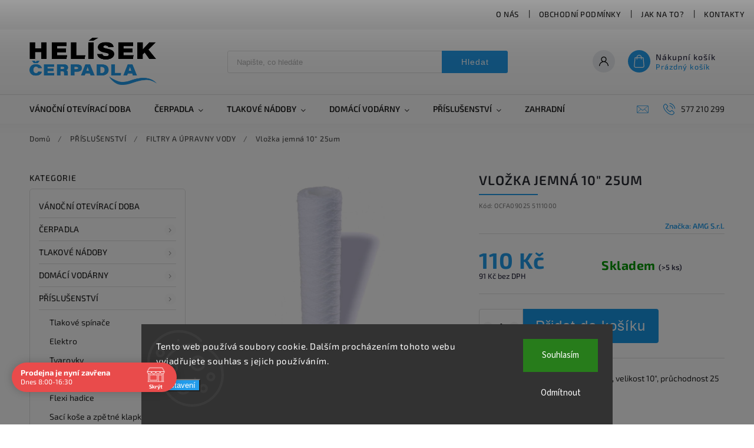

--- FILE ---
content_type: text/html; charset=utf-8
request_url: https://www.helisek.cz/filtry-a-upravny-vody/vlozka-jemna-10--25um/
body_size: 30988
content:
<!doctype html><html lang="cs" dir="ltr" class="header-background-light external-fonts-loaded"><head><meta charset="utf-8" /><meta name="viewport" content="width=device-width,initial-scale=1" /><title>Vložka jemná 10&quot; 25um - HELÍSEK stavební s.r.o.</title><link rel="preconnect" href="https://cdn.myshoptet.com" /><link rel="dns-prefetch" href="https://cdn.myshoptet.com" /><link rel="preload" href="https://cdn.myshoptet.com/prj/dist/master/cms/libs/jquery/jquery-1.11.3.min.js" as="script" /><link href="https://cdn.myshoptet.com/prj/dist/master/cms/templates/frontend_templates/shared/css/font-face/source-sans-3.css" rel="stylesheet"><link href="https://cdn.myshoptet.com/prj/dist/master/cms/templates/frontend_templates/shared/css/font-face/exo-2.css" rel="stylesheet"><script>
dataLayer = [];
dataLayer.push({'shoptet' : {
    "pageId": 767,
    "pageType": "productDetail",
    "currency": "CZK",
    "currencyInfo": {
        "decimalSeparator": ",",
        "exchangeRate": 1,
        "priceDecimalPlaces": 0,
        "symbol": "K\u010d",
        "symbolLeft": 0,
        "thousandSeparator": " "
    },
    "language": "cs",
    "projectId": 195681,
    "product": {
        "id": 791,
        "guid": "08a3a917-028c-11e8-9cb5-002590daa1b0",
        "hasVariants": false,
        "codes": [
            {
                "code": "OCFA09025  5111000",
                "quantity": "> 5",
                "stocks": [
                    {
                        "id": "ext",
                        "quantity": "> 5"
                    }
                ]
            }
        ],
        "code": "OCFA09025  5111000",
        "name": "Vlo\u017eka jemn\u00e1 10\" 25um",
        "appendix": "",
        "weight": 0,
        "manufacturer": "AMG S.r.l.",
        "manufacturerGuid": "1EF53329C567651292AEDA0BA3DED3EE",
        "currentCategory": "P\u0158\u00cdSLU\u0160ENSTV\u00cd | FILTRY A \u00daPRAVNY VODY",
        "currentCategoryGuid": "fc823e90-fc55-11e7-9cb5-002590daa1b0",
        "defaultCategory": "P\u0158\u00cdSLU\u0160ENSTV\u00cd | FILTRY A \u00daPRAVNY VODY",
        "defaultCategoryGuid": "fc823e90-fc55-11e7-9cb5-002590daa1b0",
        "currency": "CZK",
        "priceWithVat": 110
    },
    "stocks": [
        {
            "id": "ext",
            "title": "Sklad",
            "isDeliveryPoint": 0,
            "visibleOnEshop": 1
        }
    ],
    "cartInfo": {
        "id": null,
        "freeShipping": false,
        "freeShippingFrom": 3000,
        "leftToFreeGift": {
            "formattedPrice": "0 K\u010d",
            "priceLeft": 0
        },
        "freeGift": false,
        "leftToFreeShipping": {
            "priceLeft": 3000,
            "dependOnRegion": 0,
            "formattedPrice": "3 000 K\u010d"
        },
        "discountCoupon": [],
        "getNoBillingShippingPrice": {
            "withoutVat": 0,
            "vat": 0,
            "withVat": 0
        },
        "cartItems": [],
        "taxMode": "ORDINARY"
    },
    "cart": [],
    "customer": {
        "priceRatio": 1,
        "priceListId": 1,
        "groupId": null,
        "registered": false,
        "mainAccount": false
    }
}});
dataLayer.push({'cookie_consent' : {
    "marketing": "denied",
    "analytics": "denied"
}});
document.addEventListener('DOMContentLoaded', function() {
    shoptet.consent.onAccept(function(agreements) {
        if (agreements.length == 0) {
            return;
        }
        dataLayer.push({
            'cookie_consent' : {
                'marketing' : (agreements.includes(shoptet.config.cookiesConsentOptPersonalisation)
                    ? 'granted' : 'denied'),
                'analytics': (agreements.includes(shoptet.config.cookiesConsentOptAnalytics)
                    ? 'granted' : 'denied')
            },
            'event': 'cookie_consent'
        });
    });
});
</script>
<meta property="og:type" content="website"><meta property="og:site_name" content="helisek.cz"><meta property="og:url" content="https://www.helisek.cz/filtry-a-upravny-vody/vlozka-jemna-10--25um/"><meta property="og:title" content='Vložka jemná 10" 25um - HELÍSEK stavební s.r.o.'><meta name="author" content="HELÍSEK stavební s.r.o."><meta name="web_author" content="Shoptet.cz"><meta name="dcterms.rightsHolder" content="www.helisek.cz"><meta name="robots" content="index,follow"><meta property="og:image" content="https://cdn.myshoptet.com/usr/www.helisek.cz/user/shop/big/791_vlozka-jemna.jpg?5a6b5c77"><meta property="og:description" content='Vložka jemná 10" 25um. Jemná vložka pro filtry AMG a AQUA, velikost 10", průchodnost 25 mikronů'><meta name="description" content='Vložka jemná 10" 25um. Jemná vložka pro filtry AMG a AQUA, velikost 10", průchodnost 25 mikronů'><meta property="product:price:amount" content="110"><meta property="product:price:currency" content="CZK"><style>:root {--color-primary: #239ceb;--color-primary-h: 204;--color-primary-s: 83%;--color-primary-l: 53%;--color-primary-hover: #1997e5;--color-primary-hover-h: 203;--color-primary-hover-s: 80%;--color-primary-hover-l: 50%;--color-secondary: #468c98;--color-secondary-h: 189;--color-secondary-s: 37%;--color-secondary-l: 44%;--color-secondary-hover: #3b7580;--color-secondary-hover-h: 190;--color-secondary-hover-s: 37%;--color-secondary-hover-l: 37%;--color-tertiary: #ffc807;--color-tertiary-h: 47;--color-tertiary-s: 100%;--color-tertiary-l: 51%;--color-tertiary-hover: #ffbb00;--color-tertiary-hover-h: 44;--color-tertiary-hover-s: 100%;--color-tertiary-hover-l: 50%;--color-header-background: #ffffff;--template-font: "Source Sans 3";--template-headings-font: "Exo 2";--header-background-url: none;--cookies-notice-background: #1A1937;--cookies-notice-color: #F8FAFB;--cookies-notice-button-hover: #f5f5f5;--cookies-notice-link-hover: #27263f;--templates-update-management-preview-mode-content: "Náhled aktualizací šablony je aktivní pro váš prohlížeč."}</style>
    <script>var shoptet = shoptet || {};</script>
    <script src="https://cdn.myshoptet.com/prj/dist/master/shop/dist/main-3g-header.js.05f199e7fd2450312de2.js"></script>
<!-- User include --><!-- service 627(275) html code header -->
<script src="https://ajax.googleapis.com/ajax/libs/webfont/1.6.26/webfont.js"></script>
<link rel="stylesheet" href="https://cdnjs.cloudflare.com/ajax/libs/twitter-bootstrap/4.4.1/css/bootstrap-grid.min.css" />
<link rel="stylesheet" href="https://code.jquery.com/ui/1.12.0/themes/smoothness/jquery-ui.css" />
<link rel="stylesheet" href="https://cdn.myshoptet.com/usr/shoptet.tomashlad.eu/user/documents/extras/shoptet-font/font.css"/>
<link rel="stylesheet" href="https://cdn.myshoptet.com/usr/shoptet.tomashlad.eu/user/documents/extras/rubin/animate.css">
<link href="https://fonts.googleapis.com/css?family=Poppins:300,400,500,600,700,800&display=swap&subset=latin-ext" rel="stylesheet">
<link rel="stylesheet" href="https://cdn.jsdelivr.net/npm/slick-carousel@1.8.1/slick/slick.css" />
<link rel="stylesheet" href="https://cdn.myshoptet.com/usr/shoptet.tomashlad.eu/user/documents/extras/rubin/screen.css?v0132"/>

<style>
textarea.form-control {
    border-radius: 15px;
    font-family: 'Source Sans 3', sans-serif;
}
body {font-family: 'Exo 2', sans-serif;}
.button, .products .product button, .products .product .btn, .btn.btn-primary, .flags .flag.flag-new, .welcome-wrapper h1:before, input[type="checkbox"]:checked:after, .cart-table .related .cart-related-button .btn, .ordering-process .cart-content.checkout-box-wrapper,  .ordering-process .checkout-box, .top-navigation-bar .nav-part .top-navigation-tools .top-nav-button-account, .ordering-process .cart-empty .col-md-4 .cart-content, .customer-page #content table thead, .in-objednavky #content table thead, .in-klient-hodnoceni #content table thead, .in-klient-diskuze #content table thead, .ui-slider-horizontal .ui-slider-range {
background-color: #239ceb;
}
.flags .flag.flag-new:after {border-left-color:  #239ceb;}
.product-top .add-to-cart button:hover, .add-to-cart-button.btn:hover, .cart-content .next-step .btn:hover {background: #3b7580;}

.add-to-cart-button.btn, .flags .flag-discount, .cart-content .next-step .btn {
    background:  #1997e5;
}

a {color: #222222;}
.content-wrapper p a, .product-top .price-line .price-final, .subcategories li a:hover, .category-header input[type="radio"] + label:hover,  .ui-slider-horizontal .ui-slider-handle, .product-top .price-line .price-fina, .shp-tabs .shp-tab-link:hover, .type-detail .tab-content .detail-parameters th a, .type-detail .tab-content .detail-parameters td a, #header .top-navigation-contacts .project-phone:before, #header .top-navigation-contacts .project-email:before, .product-top .p-detail-info > div a, .sidebar .filters-wrapper .toggle-filters {
color: #239ceb;
}
#checkoutContent .cart-content .box .form-group .btn, .sidebar .box.client-center-box ul .logout a, .stars a.star::before, .stars span.star::before {
color: #239ceb !important;
}
a:hover, #header .navigation-buttons .btn .cart-price, .products .product .ratings-wrapper .stars .star, .product-top .p-detail-info .stars-wrapper .stars .star, .products .product .prices .price-final strong, .hp-middle-banner .middle-banner-caption h2, ol.top-products li a strong, .categories .topic.active > a, .categories ul.expanded li.active a, .product-top .p-detail-info > div:last-child a, ol.cart-header li.active strong span, ol.cart-header li.completed a span, #checkoutSidebar .next-step .next-step-back, ul.manufacturers h2  {
color: #239ceb;
}
button, .button, .btn, .btn-primary, #header .navigation-buttons .btn:before, .user-action-tabs li.active a::after, .category-header input[type="radio"]:checked + label, .shp-tabs-holder ul.shp-tabs li.active a {
cursor: pointer;
background-color: #239ceb;
color: #fff;
}
button:hover, .button:hover, .btn:hover, .btn-primary:hover, .products .product .btn:hover {
background-color: #468c98;
color: #fff;
}
.user-action-tabs li.active a::before, input[type="checkbox"]:checked:before, input[type="checkbox"]:checked + label::before, input[type="radio"]:checked + label::before, .sidebar .box.client-center-box ul .logout a, .sidebar .filters-wrapper .toggle-filters {
  border-color: #239ceb;
}
#carousel .carousel-slide-caption h2:before,
.h4::after, .content h4::after, .category-title::after, .p-detail-inner h1::after, h1:after, article h1::after, h4.homepage-group-title::after, .h4.homepage-group-title::after, footer h4:before, .products-related-header:after, ol.cart-header li.active strong span::before, ol.cart-header li.completed a span::before, input[type="checkbox"]:checked + label::after, input[type="radio"]:checked + label::after, .latest-contribution-wrapper h2:before {
background: #239ceb;
}
.next-to-carousel-banners .banner-wrapper .small-banner:hover .icon-box {
background: #239ceb;
border-color: #239ceb;
}
.sidebar .box-poll .poll-result > div {
border-color: #239ceb;
background-color: #239ceb;
}
.p-image-wrapper .flags-extra .flag.flag.flag-discount, .flags-extra .flag.flag.flag-discount {
background: #1997e5 !important;
}
@media only screen and (max-width: 768px) {
.top-navigation-bar .nav-part .responsive-tools a[data-target="navigation"] {
background: #239ceb;
}
}
@media screen and (max-width: 767px) {
body.template-11.mobile-header-version-1 #dklabBanplusNadHlavickou {
position: relative;
top: 90px !important;
z-index: 2;
}
}
footer .news-item-widget h5 a {color:#909090 !important}
</style>
<link rel="stylesheet" href="https://cdn.myshoptet.com/usr/rubin.shoptetak.cz/user/documents/rubin2.css?v1"/>
<style>.top-navigation-bar .top-navigation-menu {overflow: hidden;}</style>
<style>
.wrong-template {
    text-align: center;
    padding: 30px;
    background: #000;
    color: #fff;
    font-size: 20px;
    position: fixed;
    width: 100%;
    height: 100%;
    z-index: 99999999;
    top: 0;
    left: 0;
    padding-top: 20vh;
}
.wrong-template span {
    display: block;
    font-size: 15px;
    margin-top: 25px;
    opacity: 0.7;
}
.wrong-template span a {color: #fff; text-decoration: underline;}
footer .custom-footer > div.newsletter form .consents-first {max-width: 100%;}

@media (max-width: 480px) {
.form-control {font-size: 16px;}
}
form#formAffiliateLogin .password-helper {margin-top: 15px;}
form#formAffiliateLogin .password-helper a {display: block; margin-bottom: 5px;}
.ordering-process .next-step-back {color:black !important;background:transparent !important;font-size:14px !important;}

</style>

<style>
.quantity button .decrease__sign {display: none;}
@media only screen and (max-width: 767px) {
html[lang="de"] .products-block.products .product button, .products-block.products .product .btn {width: 100% !important;padding:0px 5px;}
}
.co-shipping-address .form-group strong {padding-right:10px;}
.advanced-parameter-inner img, .cart-widget-product-image img, .search-whisperer img {height:auto;}
.advancedOrder__buttons {display: flex;align-items: center;justify-content: center;}
.advancedOrder__buttons .next-step-back {
width: auto;
min-width: 80px;
border-radius: 4px;
height: 38px;
border: none;
display: flex !important;
color: #239ceb;
font-weight: 300;
align-items: center;
justify-content: center;
text-decoration: none;
transition: 0.3s;
font-size: 1.1em;
letter-spacing: 1px;
line-height: 40px;
font-family: 'Poppins';
padding: 0 15px;
margin-right: 15px;
background: transparent;
border: 1px solid #239ceb;
}
.advancedOrder__buttons .next-step-back:hover {background: #f2f2f2;}
@media (max-width: 768px) {
.advancedOrder__buttons .next-step-back {margin: 0 auto;padding: 0 10px;line-height: 1em;}
}
img {height:auto;}
.news-wrapper .news-item .image img, .blog-wrapper .news-item .image img {object-fit:cover;}
.products-top-wrapper .toggle-top-products {border: none;}
</style>

<!-- api 690(337) html code header -->
<script>var ophWidgetData={"lang":"cs","link":"","logo":false,"expanded":true,"lunchShow":true,"checkHoliday":true,"showWidgetStart":"05:00","showWidgetEnd":"23:00","beforeOpenStore":"30","beforeCloseStore":"30","openingHours":[{"day":1,"openHour":"08:00","closeHour":"16:30","openPause":"","closePause":"","closed":false},{"day":2,"openHour":"08:00","closeHour":"16:30","openPause":"","closePause":"","closed":false},{"day":3,"openHour":"08:00","closeHour":"16:30","openPause":"","closePause":"","closed":false},{"day":4,"openHour":"08:00","closeHour":"16:30","openPause":"","closePause":"","closed":false},{"day":5,"openHour":"08:00","closeHour":"16:30","openPause":"","closePause":"","closed":false},{"day":6,"openHour":"","closeHour":"","openPause":"","closePause":"","closed":true},{"day":7,"openHour":"","closeHour":"","openPause":"","closePause":"","closed":true}],"excludes":[{"date":"2025-08-08","openHour":"08:00","closeHour":"14:00","openPause":"","closePause":"","closed":false,"text":""},{"date":"2025-10-15","openHour":"08:00","closeHour":"15:30","openPause":"","closePause":"","text":""}],"holidayList":["01-01","01-05","08-05","05-07","06-07","28-09","28-10","17-11","24-12","25-12","26-12"],"todayLongFormat":false,"logoFilemanager":"","colors":{"bg_header_color":"","bg_logo_color":"","bg_title_color":"","bg_preopen_color":"#03a9f4","bg_open_color":"#4caf50","bg_pause_color":"#ff9800","bg_preclose_color":"#ff6f00","bg_close_color":"#e94b4b","color_exception_day":"#e94b4b"},"address":"","icon":"icon-02","bottomPosition":0,"showDetailOnExpand":false,"disableDetail":false,"disableDetailTable":false,"hideOnMobile":false,"weekTurnOff":[],"directPosition":"ltr"}</script>
<!-- service 690(337) html code header -->
<link href="https://cdn.myshoptet.com/usr/mcore.myshoptet.com/user/documents/upload/addon01/ophWidget.min.css?v=1.6.9" rel="stylesheet" />


<!-- project html code header -->
<link rel="icon" type="image/png" href="/favicon-96x96.png" sizes="96x96" />
<link rel="icon" type="image/svg+xml" href="/favicon.svg" />
<link rel="shortcut icon" href="/favicon.ico" />
<link rel="apple-touch-icon" sizes="180x180" href="/apple-touch-icon.png" />
<link rel="manifest" href="/site.webmanifest" />







<!-- /User include --><link rel="canonical" href="https://www.helisek.cz/filtry-a-upravny-vody/vlozka-jemna-10--25um/" />    <!-- Global site tag (gtag.js) - Google Analytics -->
    <script async src="https://www.googletagmanager.com/gtag/js?id=G-XPDRK8LFLQ"></script>
    <script>
        
        window.dataLayer = window.dataLayer || [];
        function gtag(){dataLayer.push(arguments);}
        

                    console.debug('default consent data');

            gtag('consent', 'default', {"ad_storage":"denied","analytics_storage":"denied","ad_user_data":"denied","ad_personalization":"denied","wait_for_update":500});
            dataLayer.push({
                'event': 'default_consent'
            });
        
        gtag('js', new Date());

        
                gtag('config', 'G-XPDRK8LFLQ', {"groups":"GA4","send_page_view":false,"content_group":"productDetail","currency":"CZK","page_language":"cs"});
        
        
        
        
        
        
                    gtag('event', 'page_view', {"send_to":"GA4","page_language":"cs","content_group":"productDetail","currency":"CZK"});
        
                gtag('set', 'currency', 'CZK');

        gtag('event', 'view_item', {
            "send_to": "UA",
            "items": [
                {
                    "id": "OCFA09025  5111000",
                    "name": "Vlo\u017eka jemn\u00e1 10\" 25um",
                    "category": "P\u0158\u00cdSLU\u0160ENSTV\u00cd \/ FILTRY A \u00daPRAVNY VODY",
                                        "brand": "AMG S.r.l.",
                                                            "price": 91
                }
            ]
        });
        
        
        
        
        
                    gtag('event', 'view_item', {"send_to":"GA4","page_language":"cs","content_group":"productDetail","value":91,"currency":"CZK","items":[{"item_id":"OCFA09025  5111000","item_name":"Vlo\u017eka jemn\u00e1 10\" 25um","item_brand":"AMG S.r.l.","item_category":"P\u0158\u00cdSLU\u0160ENSTV\u00cd","item_category2":"FILTRY A \u00daPRAVNY VODY","price":91,"quantity":1,"index":0}]});
        
        
        
        
        
        
        
        document.addEventListener('DOMContentLoaded', function() {
            if (typeof shoptet.tracking !== 'undefined') {
                for (var id in shoptet.tracking.bannersList) {
                    gtag('event', 'view_promotion', {
                        "send_to": "UA",
                        "promotions": [
                            {
                                "id": shoptet.tracking.bannersList[id].id,
                                "name": shoptet.tracking.bannersList[id].name,
                                "position": shoptet.tracking.bannersList[id].position
                            }
                        ]
                    });
                }
            }

            shoptet.consent.onAccept(function(agreements) {
                if (agreements.length !== 0) {
                    console.debug('gtag consent accept');
                    var gtagConsentPayload =  {
                        'ad_storage': agreements.includes(shoptet.config.cookiesConsentOptPersonalisation)
                            ? 'granted' : 'denied',
                        'analytics_storage': agreements.includes(shoptet.config.cookiesConsentOptAnalytics)
                            ? 'granted' : 'denied',
                                                                                                'ad_user_data': agreements.includes(shoptet.config.cookiesConsentOptPersonalisation)
                            ? 'granted' : 'denied',
                        'ad_personalization': agreements.includes(shoptet.config.cookiesConsentOptPersonalisation)
                            ? 'granted' : 'denied',
                        };
                    console.debug('update consent data', gtagConsentPayload);
                    gtag('consent', 'update', gtagConsentPayload);
                    dataLayer.push(
                        { 'event': 'update_consent' }
                    );
                }
            });
        });
    </script>
<script>
    (function(t, r, a, c, k, i, n, g) { t['ROIDataObject'] = k;
    t[k]=t[k]||function(){ (t[k].q=t[k].q||[]).push(arguments) },t[k].c=i;n=r.createElement(a),
    g=r.getElementsByTagName(a)[0];n.async=1;n.src=c;g.parentNode.insertBefore(n,g)
    })(window, document, 'script', '//www.heureka.cz/ocm/sdk.js?source=shoptet&version=2&page=product_detail', 'heureka', 'cz');

    heureka('set_user_consent', 0);
</script>
</head><body class="desktop id-767 in-filtry-a-upravny-vody template-11 type-product type-detail multiple-columns-body columns-3 blank-mode blank-mode-css ums_forms_redesign--off ums_a11y_category_page--on ums_discussion_rating_forms--off ums_flags_display_unification--off ums_a11y_login--off mobile-header-version-0">
        <div id="fb-root"></div>
        <script>
            window.fbAsyncInit = function() {
                FB.init({
//                    appId            : 'your-app-id',
                    autoLogAppEvents : true,
                    xfbml            : true,
                    version          : 'v19.0'
                });
            };
        </script>
        <script async defer crossorigin="anonymous" src="https://connect.facebook.net/cs_CZ/sdk.js"></script>    <div class="siteCookies siteCookies--bottom siteCookies--dark js-siteCookies" role="dialog" data-testid="cookiesPopup" data-nosnippet>
        <div class="siteCookies__form">
            <div class="siteCookies__content">
                <div class="siteCookies__text">
                    Tento web používá soubory cookie. Dalším procházením tohoto webu vyjadřujete souhlas s jejich používáním.
                </div>
                <p class="siteCookies__links">
                    <button class="siteCookies__link js-cookies-settings" aria-label="Nastavení cookies" data-testid="cookiesSettings">Nastavení</button>
                </p>
            </div>
            <div class="siteCookies__buttonWrap">
                                    <button class="siteCookies__button js-cookiesConsentSubmit" value="reject" aria-label="Odmítnout cookies" data-testid="buttonCookiesReject">Odmítnout</button>
                                <button class="siteCookies__button js-cookiesConsentSubmit" value="all" aria-label="Přijmout cookies" data-testid="buttonCookiesAccept">Souhlasím</button>
            </div>
        </div>
        <script>
            document.addEventListener("DOMContentLoaded", () => {
                const siteCookies = document.querySelector('.js-siteCookies');
                document.addEventListener("scroll", shoptet.common.throttle(() => {
                    const st = document.documentElement.scrollTop;
                    if (st > 1) {
                        siteCookies.classList.add('siteCookies--scrolled');
                    } else {
                        siteCookies.classList.remove('siteCookies--scrolled');
                    }
                }, 100));
            });
        </script>
    </div>
<a href="#content" class="skip-link sr-only">Přejít na obsah</a><div class="overall-wrapper"><div class="user-action"><div class="container"><div class="user-action-in"><div class="user-action-login popup-widget login-widget"><div class="popup-widget-inner"><h2 id="loginHeading">Přihlášení k vašemu účtu</h2><div id="customerLogin"><form action="/action/Customer/Login/" method="post" id="formLoginIncluded" class="csrf-enabled formLogin" data-testid="formLogin"><input type="hidden" name="referer" value="" /><div class="form-group"><div class="input-wrapper email js-validated-element-wrapper no-label"><input type="email" name="email" class="form-control" autofocus placeholder="E-mailová adresa (např. jan@novak.cz)" data-testid="inputEmail" autocomplete="email" required /></div></div><div class="form-group"><div class="input-wrapper password js-validated-element-wrapper no-label"><input type="password" name="password" class="form-control" placeholder="Heslo" data-testid="inputPassword" autocomplete="current-password" required /><span class="no-display">Nemůžete vyplnit toto pole</span><input type="text" name="surname" value="" class="no-display" /></div></div><div class="form-group"><div class="login-wrapper"><button type="submit" class="btn btn-secondary btn-text btn-login" data-testid="buttonSubmit">Přihlásit se</button><div class="password-helper"><a href="/registrace/" data-testid="signup" rel="nofollow">Nová registrace</a><a href="/klient/zapomenute-heslo/" rel="nofollow">Zapomenuté heslo</a></div></div></div></form>
</div></div></div>
    <div id="cart-widget" class="user-action-cart popup-widget cart-widget loader-wrapper" data-testid="popupCartWidget" role="dialog" aria-hidden="true"><div class="popup-widget-inner cart-widget-inner place-cart-here"><div class="loader-overlay"><div class="loader"></div></div></div><div class="cart-widget-button"><a href="/kosik/" class="btn btn-conversion" id="continue-order-button" rel="nofollow" data-testid="buttonNextStep">Pokračovat do košíku</a></div></div></div>
</div></div><div class="top-navigation-bar" data-testid="topNavigationBar">

    <div class="container">

        <div class="top-navigation-contacts">
            <strong>Zákaznická podpora:</strong><a href="tel:577210299" class="project-phone" aria-label="Zavolat na 577210299" data-testid="contactboxPhone"><span>577 210 299</span></a><a href="mailto:jiri@helisek.cz" class="project-email" data-testid="contactboxEmail"><span>jiri@helisek.cz</span></a>        </div>

                            <div class="top-navigation-menu">
                <div class="top-navigation-menu-trigger"></div>
                <ul class="top-navigation-bar-menu">
                                            <li class="top-navigation-menu-item-27">
                            <a href="/o-nas/">O nás</a>
                        </li>
                                            <li class="top-navigation-menu-item-39">
                            <a href="/obchodni-podminky/">Obchodní podmínky</a>
                        </li>
                                            <li class="top-navigation-menu-item-907">
                            <a href="/jak-na-to/">Jak na to?</a>
                        </li>
                                            <li class="top-navigation-menu-item-29">
                            <a href="/kontakty/">KONTAKTY</a>
                        </li>
                                            <li class="top-navigation-menu-item-919">
                            <a href="/gdpr/">Ochrana osobních údajů</a>
                        </li>
                                    </ul>
                <ul class="top-navigation-bar-menu-helper"></ul>
            </div>
        
        <div class="top-navigation-tools">
            <div class="responsive-tools">
                <a href="#" class="toggle-window" data-target="search" aria-label="Hledat" data-testid="linkSearchIcon"></a>
                                                            <a href="#" class="toggle-window" data-target="login"></a>
                                                    <a href="#" class="toggle-window" data-target="navigation" aria-label="Menu" data-testid="hamburgerMenu"></a>
            </div>
                        <a href="/login/?backTo=%2Ffiltry-a-upravny-vody%2Fvlozka-jemna-10--25um%2F" class="top-nav-button top-nav-button-login primary login toggle-window" data-target="login" data-testid="signin" rel="nofollow"><span>Přihlášení</span></a>        </div>

    </div>

</div>
<header id="header"><div class="container navigation-wrapper">
    <div class="header-top">
        <div class="site-name-wrapper">
            <div class="site-name"><a href="/" data-testid="linkWebsiteLogo"><img src="https://cdn.myshoptet.com/usr/www.helisek.cz/user/logos/helisek-logo_color.png" alt="HELÍSEK stavební s.r.o." fetchpriority="low" /></a></div>        </div>
        <div class="search" itemscope itemtype="https://schema.org/WebSite">
            <meta itemprop="headline" content="FILTRY A ÚPRAVNY VODY"/><meta itemprop="url" content="https://www.helisek.cz"/><meta itemprop="text" content="Vložka jemná 10&amp;quot; 25um. Jemná vložka pro filtry AMG a AQUA, velikost 10&amp;quot;, průchodnost 25 mikronů"/>            <form action="/action/ProductSearch/prepareString/" method="post"
    id="formSearchForm" class="search-form compact-form js-search-main"
    itemprop="potentialAction" itemscope itemtype="https://schema.org/SearchAction" data-testid="searchForm">
    <fieldset>
        <meta itemprop="target"
            content="https://www.helisek.cz/vyhledavani/?string={string}"/>
        <input type="hidden" name="language" value="cs"/>
        
            
<input
    type="search"
    name="string"
        class="query-input form-control search-input js-search-input"
    placeholder="Napište, co hledáte"
    autocomplete="off"
    required
    itemprop="query-input"
    aria-label="Vyhledávání"
    data-testid="searchInput"
>
            <button type="submit" class="btn btn-default" data-testid="searchBtn">Hledat</button>
        
    </fieldset>
</form>
        </div>
        <div class="navigation-buttons">
                
    <a href="/kosik/" class="btn btn-icon toggle-window cart-count" data-target="cart" data-hover="true" data-redirect="true" data-testid="headerCart" rel="nofollow" aria-haspopup="dialog" aria-expanded="false" aria-controls="cart-widget">
        
                <span class="sr-only">Nákupní košík</span>
        
            <span class="cart-price visible-lg-inline-block" data-testid="headerCartPrice">
                                    Prázdný košík                            </span>
        
    
            </a>
        </div>
    </div>
    <nav id="navigation" aria-label="Hlavní menu" data-collapsible="true"><div class="navigation-in menu"><ul class="menu-level-1" role="menubar" data-testid="headerMenuItems"><li class="menu-item-930" role="none"><a href="/vanocni-oteviraci-doba/" data-testid="headerMenuItem" role="menuitem" aria-expanded="false"><b>VÁNOČNÍ OTEVÍRACÍ DOBA</b></a></li>
<li class="menu-item-854 ext" role="none"><a href="/cerpadla/" data-testid="headerMenuItem" role="menuitem" aria-haspopup="true" aria-expanded="false"><b>ČERPADLA</b><span class="submenu-arrow"></span></a><ul class="menu-level-2" aria-label="ČERPADLA" tabindex="-1" role="menu"><li class="menu-item-728 has-third-level" role="none"><a href="/ponorna-cerpadla/" class="menu-image" data-testid="headerMenuItem" tabindex="-1" aria-hidden="true"><img src="data:image/svg+xml,%3Csvg%20width%3D%22140%22%20height%3D%22100%22%20xmlns%3D%22http%3A%2F%2Fwww.w3.org%2F2000%2Fsvg%22%3E%3C%2Fsvg%3E" alt="" aria-hidden="true" width="140" height="100"  data-src="https://cdn.myshoptet.com/usr/www.helisek.cz/user/categories/thumb/calpeda_mxs.jpg" fetchpriority="low" /></a><div><a href="/ponorna-cerpadla/" data-testid="headerMenuItem" role="menuitem"><span>PONORNÁ ČERPADLA</span></a>
                                                    <ul class="menu-level-3" role="menu">
                                                                    <li class="menu-item-731" role="none">
                                        <a href="/ponorna-cerpadla-do-studni/" data-testid="headerMenuItem" role="menuitem">
                                            Ponorná čerpadla do studní</a>,                                    </li>
                                                                    <li class="menu-item-734" role="none">
                                        <a href="/ponorna-cerpadla-do-vrtu/" data-testid="headerMenuItem" role="menuitem">
                                            Ponorná čerpadla do vrtů</a>,                                    </li>
                                                                    <li class="menu-item-976" role="none">
                                        <a href="/vretenova-cerpadla/" data-testid="headerMenuItem" role="menuitem">
                                            Vřetenová čerpadla</a>                                    </li>
                                                            </ul>
                        </div></li><li class="menu-item-737 has-third-level" role="none"><a href="/povrchova-cerpadla/" class="menu-image" data-testid="headerMenuItem" tabindex="-1" aria-hidden="true"><img src="data:image/svg+xml,%3Csvg%20width%3D%22140%22%20height%3D%22100%22%20xmlns%3D%22http%3A%2F%2Fwww.w3.org%2F2000%2Fsvg%22%3E%3C%2Fsvg%3E" alt="" aria-hidden="true" width="140" height="100"  data-src="https://cdn.myshoptet.com/usr/www.helisek.cz/user/categories/thumb/calpeda_ngx.jpg" fetchpriority="low" /></a><div><a href="/povrchova-cerpadla/" data-testid="headerMenuItem" role="menuitem"><span>POVRCHOVÁ ČERPADLA</span></a>
                                                    <ul class="menu-level-3" role="menu">
                                                                    <li class="menu-item-740" role="none">
                                        <a href="/nerezova-cerpadla/" data-testid="headerMenuItem" role="menuitem">
                                            Nerezová čerpadla</a>,                                    </li>
                                                                    <li class="menu-item-743" role="none">
                                        <a href="/litinova-cerpadla/" data-testid="headerMenuItem" role="menuitem">
                                            Litinová čerpadla</a>,                                    </li>
                                                                    <li class="menu-item-877" role="none">
                                        <a href="/plastova/" data-testid="headerMenuItem" role="menuitem">
                                            Plastová</a>                                    </li>
                                                            </ul>
                        </div></li><li class="menu-item-746 has-third-level" role="none"><a href="/kalova-cerpadla/" class="menu-image" data-testid="headerMenuItem" tabindex="-1" aria-hidden="true"><img src="data:image/svg+xml,%3Csvg%20width%3D%22140%22%20height%3D%22100%22%20xmlns%3D%22http%3A%2F%2Fwww.w3.org%2F2000%2Fsvg%22%3E%3C%2Fsvg%3E" alt="" aria-hidden="true" width="140" height="100"  data-src="https://cdn.myshoptet.com/usr/www.helisek.cz/user/categories/thumb/uniqua_cesspit_j_14_p.jpg" fetchpriority="low" /></a><div><a href="/kalova-cerpadla/" data-testid="headerMenuItem" role="menuitem"><span>KALOVÁ ČERPADLA</span></a>
                                                    <ul class="menu-level-3" role="menu">
                                                                    <li class="menu-item-749" role="none">
                                        <a href="/drenazni-cerpadla/" data-testid="headerMenuItem" role="menuitem">
                                            Drenážní čerpadla</a>,                                    </li>
                                                                    <li class="menu-item-752" role="none">
                                        <a href="/cerpadla-do-septiku/" data-testid="headerMenuItem" role="menuitem">
                                            Čerpadla do septiků</a>,                                    </li>
                                                                    <li class="menu-item-917" role="none">
                                        <a href="/precerpavaci-zarizeni/" data-testid="headerMenuItem" role="menuitem">
                                            Přečerpávací zařízení</a>                                    </li>
                                                            </ul>
                        </div></li><li class="menu-item-755 has-third-level" role="none"><a href="/obehova-cerpadla/" class="menu-image" data-testid="headerMenuItem" tabindex="-1" aria-hidden="true"><img src="data:image/svg+xml,%3Csvg%20width%3D%22140%22%20height%3D%22100%22%20xmlns%3D%22http%3A%2F%2Fwww.w3.org%2F2000%2Fsvg%22%3E%3C%2Fsvg%3E" alt="" aria-hidden="true" width="140" height="100"  data-src="https://cdn.myshoptet.com/usr/www.helisek.cz/user/categories/thumb/grundfos_alpha_1l.jpg" fetchpriority="low" /></a><div><a href="/obehova-cerpadla/" data-testid="headerMenuItem" role="menuitem"><span>OBĚHOVÁ ČERPADLA</span></a>
                                                    <ul class="menu-level-3" role="menu">
                                                                    <li class="menu-item-758" role="none">
                                        <a href="/obehova-cerpadla-pro-topeni/" data-testid="headerMenuItem" role="menuitem">
                                            Oběhová čerpadla pro topení</a>,                                    </li>
                                                                    <li class="menu-item-761" role="none">
                                        <a href="/obehova-cerpadla-pro-tuv/" data-testid="headerMenuItem" role="menuitem">
                                            Oběhová čerpadla pro TUV</a>                                    </li>
                                                            </ul>
                        </div></li><li class="menu-item-953" role="none"><a href="/bazenova/" class="menu-image" data-testid="headerMenuItem" tabindex="-1" aria-hidden="true"><img src="data:image/svg+xml,%3Csvg%20width%3D%22140%22%20height%3D%22100%22%20xmlns%3D%22http%3A%2F%2Fwww.w3.org%2F2000%2Fsvg%22%3E%3C%2Fsvg%3E" alt="" aria-hidden="true" width="140" height="100"  data-src="https://cdn.myshoptet.com/usr/www.helisek.cz/user/categories/thumb/pumpa_pfc_505.jpg" fetchpriority="low" /></a><div><a href="/bazenova/" data-testid="headerMenuItem" role="menuitem"><span>BAZÉNOVÁ ČERPADLA</span></a>
                        </div></li><li class="menu-item-764" role="none"><a href="/benzinova-cerpadla/" class="menu-image" data-testid="headerMenuItem" tabindex="-1" aria-hidden="true"><img src="data:image/svg+xml,%3Csvg%20width%3D%22140%22%20height%3D%22100%22%20xmlns%3D%22http%3A%2F%2Fwww.w3.org%2F2000%2Fsvg%22%3E%3C%2Fsvg%3E" alt="" aria-hidden="true" width="140" height="100"  data-src="https://cdn.myshoptet.com/usr/www.helisek.cz/user/categories/thumb/benzinove_cerpadlo_cm.jpg" fetchpriority="low" /></a><div><a href="/benzinova-cerpadla/" data-testid="headerMenuItem" role="menuitem"><span>BENZÍNOVÁ ČERPADLA</span></a>
                        </div></li><li class="menu-item-800" role="none"><a href="/rucni-pumpy/" class="menu-image" data-testid="headerMenuItem" tabindex="-1" aria-hidden="true"><img src="data:image/svg+xml,%3Csvg%20width%3D%22140%22%20height%3D%22100%22%20xmlns%3D%22http%3A%2F%2Fwww.w3.org%2F2000%2Fsvg%22%3E%3C%2Fsvg%3E" alt="" aria-hidden="true" width="140" height="100"  data-src="https://cdn.myshoptet.com/usr/www.helisek.cz/user/categories/thumb/hp75.jpg" fetchpriority="low" /></a><div><a href="/rucni-pumpy/" data-testid="headerMenuItem" role="menuitem"><span>RUČNÍ PUMPY</span></a>
                        </div></li></ul></li>
<li class="menu-item-689 ext" role="none"><a href="/tlakove-nadoby/" data-testid="headerMenuItem" role="menuitem" aria-haspopup="true" aria-expanded="false"><b>TLAKOVÉ NÁDOBY</b><span class="submenu-arrow"></span></a><ul class="menu-level-2" aria-label="TLAKOVÉ NÁDOBY" tabindex="-1" role="menu"><li class="menu-item-692" role="none"><a href="/tlakove-nadoby-s-vakem/" class="menu-image" data-testid="headerMenuItem" tabindex="-1" aria-hidden="true"><img src="data:image/svg+xml,%3Csvg%20width%3D%22140%22%20height%3D%22100%22%20xmlns%3D%22http%3A%2F%2Fwww.w3.org%2F2000%2Fsvg%22%3E%3C%2Fsvg%3E" alt="" aria-hidden="true" width="140" height="100"  data-src="https://cdn.myshoptet.com/usr/www.helisek.cz/user/categories/thumb/nadoba_aquapress_stojata-1.jpg" fetchpriority="low" /></a><div><a href="/tlakove-nadoby-s-vakem/" data-testid="headerMenuItem" role="menuitem"><span>Tlakové nádoby s vakem</span></a>
                        </div></li><li class="menu-item-695" role="none"><a href="/tlakove-nadoby-bezudrzbove/" class="menu-image" data-testid="headerMenuItem" tabindex="-1" aria-hidden="true"><img src="data:image/svg+xml,%3Csvg%20width%3D%22140%22%20height%3D%22100%22%20xmlns%3D%22http%3A%2F%2Fwww.w3.org%2F2000%2Fsvg%22%3E%3C%2Fsvg%3E" alt="" aria-hidden="true" width="140" height="100"  data-src="https://cdn.myshoptet.com/usr/www.helisek.cz/user/categories/thumb/gws_stojata.jpg" fetchpriority="low" /></a><div><a href="/tlakove-nadoby-bezudrzbove/" data-testid="headerMenuItem" role="menuitem"><span>Tlakové nádoby bezúdržbové</span></a>
                        </div></li><li class="menu-item-698" role="none"><a href="/tlakove-nadoby-nerezove-s-vakem/" class="menu-image" data-testid="headerMenuItem" tabindex="-1" aria-hidden="true"><img src="data:image/svg+xml,%3Csvg%20width%3D%22140%22%20height%3D%22100%22%20xmlns%3D%22http%3A%2F%2Fwww.w3.org%2F2000%2Fsvg%22%3E%3C%2Fsvg%3E" alt="" aria-hidden="true" width="140" height="100"  data-src="https://cdn.myshoptet.com/usr/www.helisek.cz/user/categories/thumb/nerezova_nadoba_joval_stojata.jpg" fetchpriority="low" /></a><div><a href="/tlakove-nadoby-nerezove-s-vakem/" data-testid="headerMenuItem" role="menuitem"><span>Tlakové nádoby nerezové s vakem</span></a>
                        </div></li><li class="menu-item-701" role="none"><a href="/tlakove-nadoby-nerezove-bez-vaku/" class="menu-image" data-testid="headerMenuItem" tabindex="-1" aria-hidden="true"><img src="data:image/svg+xml,%3Csvg%20width%3D%22140%22%20height%3D%22100%22%20xmlns%3D%22http%3A%2F%2Fwww.w3.org%2F2000%2Fsvg%22%3E%3C%2Fsvg%3E" alt="" aria-hidden="true" width="140" height="100"  data-src="https://cdn.myshoptet.com/usr/www.helisek.cz/user/categories/thumb/nerezova_nadoba_joval_stojata_bez_vaku.jpg" fetchpriority="low" /></a><div><a href="/tlakove-nadoby-nerezove-bez-vaku/" data-testid="headerMenuItem" role="menuitem"><span>Tlakové nádoby nerezové bez vaku</span></a>
                        </div></li><li class="menu-item-704" role="none"><a href="/tlakove-nadoby-pozinkovane/" class="menu-image" data-testid="headerMenuItem" tabindex="-1" aria-hidden="true"><img src="data:image/svg+xml,%3Csvg%20width%3D%22140%22%20height%3D%22100%22%20xmlns%3D%22http%3A%2F%2Fwww.w3.org%2F2000%2Fsvg%22%3E%3C%2Fsvg%3E" alt="" aria-hidden="true" width="140" height="100"  data-src="https://cdn.myshoptet.com/usr/www.helisek.cz/user/categories/thumb/aquamat_p.jpg" fetchpriority="low" /></a><div><a href="/tlakove-nadoby-pozinkovane/" data-testid="headerMenuItem" role="menuitem"><span>Tlakové nádoby pozinkované</span></a>
                        </div></li><li class="menu-item-707" role="none"><a href="/tlakove-nadoby-pro-tuv/" class="menu-image" data-testid="headerMenuItem" tabindex="-1" aria-hidden="true"><img src="data:image/svg+xml,%3Csvg%20width%3D%22140%22%20height%3D%22100%22%20xmlns%3D%22http%3A%2F%2Fwww.w3.org%2F2000%2Fsvg%22%3E%3C%2Fsvg%3E" alt="" aria-hidden="true" width="140" height="100"  data-src="https://cdn.myshoptet.com/usr/www.helisek.cz/user/categories/thumb/nadoba_cimm_acs.jpg" fetchpriority="low" /></a><div><a href="/tlakove-nadoby-pro-tuv/" data-testid="headerMenuItem" role="menuitem"><span>Tlakové nádoby pro TUV</span></a>
                        </div></li></ul></li>
<li class="menu-item-710 ext" role="none"><a href="/domaci-vodarny-2/" data-testid="headerMenuItem" role="menuitem" aria-haspopup="true" aria-expanded="false"><b>DOMÁCÍ VODÁRNY</b><span class="submenu-arrow"></span></a><ul class="menu-level-2" aria-label="DOMÁCÍ VODÁRNY" tabindex="-1" role="menu"><li class="menu-item-716" role="none"><a href="/domaci-vodarny-s-nadobou/" class="menu-image" data-testid="headerMenuItem" tabindex="-1" aria-hidden="true"><img src="data:image/svg+xml,%3Csvg%20width%3D%22140%22%20height%3D%22100%22%20xmlns%3D%22http%3A%2F%2Fwww.w3.org%2F2000%2Fsvg%22%3E%3C%2Fsvg%3E" alt="" aria-hidden="true" width="140" height="100"  data-src="https://cdn.myshoptet.com/usr/www.helisek.cz/user/categories/thumb/calpeda_ngx_gws_1-2.jpg" fetchpriority="low" /></a><div><a href="/domaci-vodarny-s-nadobou/" data-testid="headerMenuItem" role="menuitem"><span>Domácí vodárny s nádobou</span></a>
                        </div></li><li class="menu-item-719" role="none"><a href="/kompaktni-automaty/" class="menu-image" data-testid="headerMenuItem" tabindex="-1" aria-hidden="true"><img src="data:image/svg+xml,%3Csvg%20width%3D%22140%22%20height%3D%22100%22%20xmlns%3D%22http%3A%2F%2Fwww.w3.org%2F2000%2Fsvg%22%3E%3C%2Fsvg%3E" alt="" aria-hidden="true" width="140" height="100"  data-src="https://cdn.myshoptet.com/usr/www.helisek.cz/user/categories/thumb/grundfos_mq.jpg" fetchpriority="low" /></a><div><a href="/kompaktni-automaty/" data-testid="headerMenuItem" role="menuitem"><span>Kompaktní automaty</span></a>
                        </div></li><li class="menu-item-722" role="none"><a href="/vodarny-s-ponornym-cerpadlem/" class="menu-image" data-testid="headerMenuItem" tabindex="-1" aria-hidden="true"><img src="data:image/svg+xml,%3Csvg%20width%3D%22140%22%20height%3D%22100%22%20xmlns%3D%22http%3A%2F%2Fwww.w3.org%2F2000%2Fsvg%22%3E%3C%2Fsvg%3E" alt="" aria-hidden="true" width="140" height="100"  data-src="https://cdn.myshoptet.com/usr/www.helisek.cz/user/categories/thumb/elephant-plus-msp.jpg" fetchpriority="low" /></a><div><a href="/vodarny-s-ponornym-cerpadlem/" data-testid="headerMenuItem" role="menuitem"><span>Vodárny s ponorným čerpadlem</span></a>
                        </div></li><li class="menu-item-725" role="none"><a href="/vodarny-s-frekvencnim-menicem/" class="menu-image" data-testid="headerMenuItem" tabindex="-1" aria-hidden="true"><img src="data:image/svg+xml,%3Csvg%20width%3D%22140%22%20height%3D%22100%22%20xmlns%3D%22http%3A%2F%2Fwww.w3.org%2F2000%2Fsvg%22%3E%3C%2Fsvg%3E" alt="" aria-hidden="true" width="140" height="100"  data-src="https://cdn.myshoptet.com/usr/www.helisek.cz/user/categories/thumb/vodarna_grundfos_sqe2-1.jpg" fetchpriority="low" /></a><div><a href="/vodarny-s-frekvencnim-menicem/" data-testid="headerMenuItem" role="menuitem"><span>Vodárny s frekvenčním měničem</span></a>
                        </div></li></ul></li>
<li class="menu-item-782 ext" role="none"><a href="/prislusenstvi-2/" data-testid="headerMenuItem" role="menuitem" aria-haspopup="true" aria-expanded="false"><b>PŘÍSLUŠENSTVÍ</b><span class="submenu-arrow"></span></a><ul class="menu-level-2" aria-label="PŘÍSLUŠENSTVÍ" tabindex="-1" role="menu"><li class="menu-item-785" role="none"><a href="/tlakove-spinace/" class="menu-image" data-testid="headerMenuItem" tabindex="-1" aria-hidden="true"><img src="data:image/svg+xml,%3Csvg%20width%3D%22140%22%20height%3D%22100%22%20xmlns%3D%22http%3A%2F%2Fwww.w3.org%2F2000%2Fsvg%22%3E%3C%2Fsvg%3E" alt="" aria-hidden="true" width="140" height="100"  data-src="https://cdn.myshoptet.com/usr/www.helisek.cz/user/categories/thumb/tlakovy_spinac_pm5_pt5_2.jpg" fetchpriority="low" /></a><div><a href="/tlakove-spinace/" data-testid="headerMenuItem" role="menuitem"><span>Tlakové spínače</span></a>
                        </div></li><li class="menu-item-797" role="none"><a href="/elektro/" class="menu-image" data-testid="headerMenuItem" tabindex="-1" aria-hidden="true"><img src="data:image/svg+xml,%3Csvg%20width%3D%22140%22%20height%3D%22100%22%20xmlns%3D%22http%3A%2F%2Fwww.w3.org%2F2000%2Fsvg%22%3E%3C%2Fsvg%3E" alt="" aria-hidden="true" width="140" height="100"  data-src="https://cdn.myshoptet.com/usr/www.helisek.cz/user/categories/thumb/spoustec_motoru_izolacni_skrin.jpg" fetchpriority="low" /></a><div><a href="/elektro/" data-testid="headerMenuItem" role="menuitem"><span>Elektro</span></a>
                        </div></li><li class="menu-item-788" role="none"><a href="/tvarovky/" class="menu-image" data-testid="headerMenuItem" tabindex="-1" aria-hidden="true"><img src="data:image/svg+xml,%3Csvg%20width%3D%22140%22%20height%3D%22100%22%20xmlns%3D%22http%3A%2F%2Fwww.w3.org%2F2000%2Fsvg%22%3E%3C%2Fsvg%3E" alt="" aria-hidden="true" width="140" height="100"  data-src="https://cdn.myshoptet.com/usr/www.helisek.cz/user/categories/thumb/tvarovka_peticestna.jpg" fetchpriority="low" /></a><div><a href="/tvarovky/" data-testid="headerMenuItem" role="menuitem"><span>Tvarovky</span></a>
                        </div></li><li class="menu-item-791" role="none"><a href="/manometry/" class="menu-image" data-testid="headerMenuItem" tabindex="-1" aria-hidden="true"><img src="data:image/svg+xml,%3Csvg%20width%3D%22140%22%20height%3D%22100%22%20xmlns%3D%22http%3A%2F%2Fwww.w3.org%2F2000%2Fsvg%22%3E%3C%2Fsvg%3E" alt="" aria-hidden="true" width="140" height="100"  data-src="https://cdn.myshoptet.com/usr/www.helisek.cz/user/categories/thumb/manometr_spodni_i.jpg" fetchpriority="low" /></a><div><a href="/manometry/" data-testid="headerMenuItem" role="menuitem"><span>Manometry</span></a>
                        </div></li><li class="menu-item-794" role="none"><a href="/flexi-hadice/" class="menu-image" data-testid="headerMenuItem" tabindex="-1" aria-hidden="true"><img src="data:image/svg+xml,%3Csvg%20width%3D%22140%22%20height%3D%22100%22%20xmlns%3D%22http%3A%2F%2Fwww.w3.org%2F2000%2Fsvg%22%3E%3C%2Fsvg%3E" alt="" aria-hidden="true" width="140" height="100"  data-src="https://cdn.myshoptet.com/usr/www.helisek.cz/user/categories/thumb/hadice_flexi.jpg" fetchpriority="low" /></a><div><a href="/flexi-hadice/" data-testid="headerMenuItem" role="menuitem"><span>Flexi hadice</span></a>
                        </div></li><li class="menu-item-891" role="none"><a href="/saci-kose-a-zpetne-klapky/" class="menu-image" data-testid="headerMenuItem" tabindex="-1" aria-hidden="true"><img src="data:image/svg+xml,%3Csvg%20width%3D%22140%22%20height%3D%22100%22%20xmlns%3D%22http%3A%2F%2Fwww.w3.org%2F2000%2Fsvg%22%3E%3C%2Fsvg%3E" alt="" aria-hidden="true" width="140" height="100"  data-src="https://cdn.myshoptet.com/usr/www.helisek.cz/user/categories/thumb/saci_kos_mosaz.jpg" fetchpriority="low" /></a><div><a href="/saci-kose-a-zpetne-klapky/" data-testid="headerMenuItem" role="menuitem"><span>Sací koše a zpětné klapky</span></a>
                        </div></li><li class="menu-item-902" role="none"><a href="/kulove-ventily/" class="menu-image" data-testid="headerMenuItem" tabindex="-1" aria-hidden="true"><img src="data:image/svg+xml,%3Csvg%20width%3D%22140%22%20height%3D%22100%22%20xmlns%3D%22http%3A%2F%2Fwww.w3.org%2F2000%2Fsvg%22%3E%3C%2Fsvg%3E" alt="" aria-hidden="true" width="140" height="100"  data-src="https://cdn.myshoptet.com/usr/www.helisek.cz/user/categories/thumb/kulovy_ventil_2.jpg" fetchpriority="low" /></a><div><a href="/kulove-ventily/" data-testid="headerMenuItem" role="menuitem"><span>Kulové ventily</span></a>
                        </div></li><li class="menu-item-898" role="none"><a href="/lana-zavesna-zarizeni/" class="menu-image" data-testid="headerMenuItem" tabindex="-1" aria-hidden="true"><img src="data:image/svg+xml,%3Csvg%20width%3D%22140%22%20height%3D%22100%22%20xmlns%3D%22http%3A%2F%2Fwww.w3.org%2F2000%2Fsvg%22%3E%3C%2Fsvg%3E" alt="" aria-hidden="true" width="140" height="100"  data-src="https://cdn.myshoptet.com/usr/www.helisek.cz/user/categories/thumb/zavesne_zarizeni1.jpg" fetchpriority="low" /></a><div><a href="/lana-zavesna-zarizeni/" data-testid="headerMenuItem" role="menuitem"><span>Lana + závěsná zařízení</span></a>
                        </div></li><li class="menu-item-767 has-third-level active" role="none"><a href="/filtry-a-upravny-vody/" class="menu-image" data-testid="headerMenuItem" tabindex="-1" aria-hidden="true"><img src="data:image/svg+xml,%3Csvg%20width%3D%22140%22%20height%3D%22100%22%20xmlns%3D%22http%3A%2F%2Fwww.w3.org%2F2000%2Fsvg%22%3E%3C%2Fsvg%3E" alt="" aria-hidden="true" width="140" height="100"  data-src="https://cdn.myshoptet.com/usr/www.helisek.cz/user/categories/thumb/filtr_plast-1.jpg" fetchpriority="low" /></a><div><a href="/filtry-a-upravny-vody/" data-testid="headerMenuItem" role="menuitem"><span>FILTRY A ÚPRAVNY VODY</span></a>
                                                    <ul class="menu-level-3" role="menu">
                                                                    <li class="menu-item-770" role="none">
                                        <a href="/filtry/" data-testid="headerMenuItem" role="menuitem">
                                            Filtry</a>,                                    </li>
                                                                    <li class="menu-item-773" role="none">
                                        <a href="/vlozky-do-filtru/" data-testid="headerMenuItem" role="menuitem">
                                            Vložky do filtrů</a>,                                    </li>
                                                                    <li class="menu-item-776" role="none">
                                        <a href="/uprava-vody/" data-testid="headerMenuItem" role="menuitem">
                                            Úprava vody</a>,                                    </li>
                                                                    <li class="menu-item-779" role="none">
                                        <a href="/prislusenstvi/" data-testid="headerMenuItem" role="menuitem">
                                            Příslušenství</a>                                    </li>
                                                            </ul>
                        </div></li><li class="menu-item-803 has-third-level" role="none"><a href="/hlidani-hladiny/" class="menu-image" data-testid="headerMenuItem" tabindex="-1" aria-hidden="true"><img src="data:image/svg+xml,%3Csvg%20width%3D%22140%22%20height%3D%22100%22%20xmlns%3D%22http%3A%2F%2Fwww.w3.org%2F2000%2Fsvg%22%3E%3C%2Fsvg%3E" alt="" aria-hidden="true" width="140" height="100"  data-src="https://cdn.myshoptet.com/usr/www.helisek.cz/user/categories/thumb/mave_2-hh-3.jpg" fetchpriority="low" /></a><div><a href="/hlidani-hladiny/" data-testid="headerMenuItem" role="menuitem"><span>HLÍDÁNÍ HLADINY</span></a>
                                                    <ul class="menu-level-3" role="menu">
                                                                    <li class="menu-item-806" role="none">
                                        <a href="/plovaky/" data-testid="headerMenuItem" role="menuitem">
                                            Plováky</a>,                                    </li>
                                                                    <li class="menu-item-809" role="none">
                                        <a href="/elektronicke/" data-testid="headerMenuItem" role="menuitem">
                                            Elektronické</a>                                    </li>
                                                            </ul>
                        </div></li><li class="menu-item-833 has-third-level" role="none"><a href="/pe-trubky-a-spojky/" class="menu-image" data-testid="headerMenuItem" tabindex="-1" aria-hidden="true"><img src="data:image/svg+xml,%3Csvg%20width%3D%22140%22%20height%3D%22100%22%20xmlns%3D%22http%3A%2F%2Fwww.w3.org%2F2000%2Fsvg%22%3E%3C%2Fsvg%3E" alt="" aria-hidden="true" width="140" height="100"  data-src="https://cdn.myshoptet.com/usr/www.helisek.cz/user/categories/thumb/pe_trubka-1.jpg" fetchpriority="low" /></a><div><a href="/pe-trubky-a-spojky/" data-testid="headerMenuItem" role="menuitem"><span>PE TRUBKY A SPOJKY</span></a>
                                                    <ul class="menu-level-3" role="menu">
                                                                    <li class="menu-item-836" role="none">
                                        <a href="/pe-trubky/" data-testid="headerMenuItem" role="menuitem">
                                            PE trubky</a>,                                    </li>
                                                                    <li class="menu-item-839" role="none">
                                        <a href="/pe-spojky/" data-testid="headerMenuItem" role="menuitem">
                                            PE spojky</a>                                    </li>
                                                            </ul>
                        </div></li><li class="menu-item-882" role="none"><a href="/frekvencni-menice/" class="menu-image" data-testid="headerMenuItem" tabindex="-1" aria-hidden="true"><img src="data:image/svg+xml,%3Csvg%20width%3D%22140%22%20height%3D%22100%22%20xmlns%3D%22http%3A%2F%2Fwww.w3.org%2F2000%2Fsvg%22%3E%3C%2Fsvg%3E" alt="" aria-hidden="true" width="140" height="100"  data-src="https://cdn.myshoptet.com/usr/www.helisek.cz/user/categories/thumb/archimedes_big.jpg" fetchpriority="low" /></a><div><a href="/frekvencni-menice/" data-testid="headerMenuItem" role="menuitem"><span>Frekvenční měniče</span></a>
                        </div></li><li class="menu-item-879" role="none"><a href="/fitinky/" class="menu-image" data-testid="headerMenuItem" tabindex="-1" aria-hidden="true"><img src="data:image/svg+xml,%3Csvg%20width%3D%22140%22%20height%3D%22100%22%20xmlns%3D%22http%3A%2F%2Fwww.w3.org%2F2000%2Fsvg%22%3E%3C%2Fsvg%3E" alt="" aria-hidden="true" width="140" height="100"  data-src="https://cdn.myshoptet.com/usr/www.helisek.cz/user/categories/thumb/vsuvka_mosaz.jpg" fetchpriority="low" /></a><div><a href="/fitinky/" data-testid="headerMenuItem" role="menuitem"><span>Fitinky</span></a>
                        </div></li></ul></li>
<li class="menu-item-812 ext" role="none"><a href="/zahradni-program/" data-testid="headerMenuItem" role="menuitem" aria-haspopup="true" aria-expanded="false"><b>ZAHRADNÍ PROGRAM</b><span class="submenu-arrow"></span></a><ul class="menu-level-2" aria-label="ZAHRADNÍ PROGRAM" tabindex="-1" role="menu"><li class="menu-item-815" role="none"><a href="/hadice/" class="menu-image" data-testid="headerMenuItem" tabindex="-1" aria-hidden="true"><img src="data:image/svg+xml,%3Csvg%20width%3D%22140%22%20height%3D%22100%22%20xmlns%3D%22http%3A%2F%2Fwww.w3.org%2F2000%2Fsvg%22%3E%3C%2Fsvg%3E" alt="" aria-hidden="true" width="140" height="100"  data-src="https://cdn.myshoptet.com/usr/www.helisek.cz/user/categories/thumb/zahradni_hadice_profi-1.jpg" fetchpriority="low" /></a><div><a href="/hadice/" data-testid="headerMenuItem" role="menuitem"><span>Hadice</span></a>
                        </div></li><li class="menu-item-818" role="none"><a href="/rychlospojky-a-postrikovace/" class="menu-image" data-testid="headerMenuItem" tabindex="-1" aria-hidden="true"><img src="data:image/svg+xml,%3Csvg%20width%3D%22140%22%20height%3D%22100%22%20xmlns%3D%22http%3A%2F%2Fwww.w3.org%2F2000%2Fsvg%22%3E%3C%2Fsvg%3E" alt="" aria-hidden="true" width="140" height="100"  data-src="https://cdn.myshoptet.com/usr/www.helisek.cz/user/categories/thumb/rychlospojka_siroflex.jpg" fetchpriority="low" /></a><div><a href="/rychlospojky-a-postrikovace/" data-testid="headerMenuItem" role="menuitem"><span>Rychlospojky a postřikovače</span></a>
                        </div></li><li class="menu-item-821" role="none"><a href="/plastove-spojky/" class="menu-image" data-testid="headerMenuItem" tabindex="-1" aria-hidden="true"><img src="data:image/svg+xml,%3Csvg%20width%3D%22140%22%20height%3D%22100%22%20xmlns%3D%22http%3A%2F%2Fwww.w3.org%2F2000%2Fsvg%22%3E%3C%2Fsvg%3E" alt="" aria-hidden="true" width="140" height="100"  data-src="https://cdn.myshoptet.com/usr/www.helisek.cz/user/categories/thumb/hadicova_spojka_uni.jpg" fetchpriority="low" /></a><div><a href="/plastove-spojky/" data-testid="headerMenuItem" role="menuitem"><span>Plastové spojky</span></a>
                        </div></li><li class="menu-item-824" role="none"><a href="/mosazne-spojky/" class="menu-image" data-testid="headerMenuItem" tabindex="-1" aria-hidden="true"><img src="data:image/svg+xml,%3Csvg%20width%3D%22140%22%20height%3D%22100%22%20xmlns%3D%22http%3A%2F%2Fwww.w3.org%2F2000%2Fsvg%22%3E%3C%2Fsvg%3E" alt="" aria-hidden="true" width="140" height="100"  data-src="https://cdn.myshoptet.com/usr/www.helisek.cz/user/categories/thumb/hadicova_spojka_mosaz.jpg" fetchpriority="low" /></a><div><a href="/mosazne-spojky/" data-testid="headerMenuItem" role="menuitem"><span>Mosazné spojky</span></a>
                        </div></li><li class="menu-item-827" role="none"><a href="/bajonetove-spojky-geka/" class="menu-image" data-testid="headerMenuItem" tabindex="-1" aria-hidden="true"><img src="data:image/svg+xml,%3Csvg%20width%3D%22140%22%20height%3D%22100%22%20xmlns%3D%22http%3A%2F%2Fwww.w3.org%2F2000%2Fsvg%22%3E%3C%2Fsvg%3E" alt="" aria-hidden="true" width="140" height="100"  data-src="https://cdn.myshoptet.com/usr/www.helisek.cz/user/categories/thumb/geka_spojka.jpg" fetchpriority="low" /></a><div><a href="/bajonetove-spojky-geka/" data-testid="headerMenuItem" role="menuitem"><span>Bajonetové spojky GEKA</span></a>
                        </div></li><li class="menu-item-830" role="none"><a href="/hadicove-spony/" class="menu-image" data-testid="headerMenuItem" tabindex="-1" aria-hidden="true"><img src="data:image/svg+xml,%3Csvg%20width%3D%22140%22%20height%3D%22100%22%20xmlns%3D%22http%3A%2F%2Fwww.w3.org%2F2000%2Fsvg%22%3E%3C%2Fsvg%3E" alt="" aria-hidden="true" width="140" height="100"  data-src="https://cdn.myshoptet.com/usr/www.helisek.cz/user/categories/thumb/hadicova_spona_norma.jpg" fetchpriority="low" /></a><div><a href="/hadicove-spony/" data-testid="headerMenuItem" role="menuitem"><span>Hadicové spony</span></a>
                        </div></li><li class="menu-item-986" role="none"><a href="/ibc-prislusenstvi/" class="menu-image" data-testid="headerMenuItem" tabindex="-1" aria-hidden="true"><img src="data:image/svg+xml,%3Csvg%20width%3D%22140%22%20height%3D%22100%22%20xmlns%3D%22http%3A%2F%2Fwww.w3.org%2F2000%2Fsvg%22%3E%3C%2Fsvg%3E" alt="" aria-hidden="true" width="140" height="100"  data-src="https://cdn.myshoptet.com/usr/www.helisek.cz/user/categories/thumb/ibc_redukce_s60x34_kovova_2.jpg" fetchpriority="low" /></a><div><a href="/ibc-prislusenstvi/" data-testid="headerMenuItem" role="menuitem"><span>IBC příslušenství</span></a>
                        </div></li></ul></li>
<li class="menu-item-842" role="none"><a href="/nahradni-dily/" data-testid="headerMenuItem" role="menuitem" aria-expanded="false"><b>NÁHRADNÍ DÍLY</b></a></li>
<li class="menu-item-845 ext" role="none"><a href="/prumyslova-technika/" data-testid="headerMenuItem" role="menuitem" aria-haspopup="true" aria-expanded="false"><b>PRŮMYSLOVÁ TECHNIKA</b><span class="submenu-arrow"></span></a><ul class="menu-level-2" aria-label="PRŮMYSLOVÁ TECHNIKA" tabindex="-1" role="menu"><li class="menu-item-848" role="none"><a href="/tlakove-stanice/" class="menu-image" data-testid="headerMenuItem" tabindex="-1" aria-hidden="true"><img src="data:image/svg+xml,%3Csvg%20width%3D%22140%22%20height%3D%22100%22%20xmlns%3D%22http%3A%2F%2Fwww.w3.org%2F2000%2Fsvg%22%3E%3C%2Fsvg%3E" alt="" aria-hidden="true" width="140" height="100"  data-src="https://cdn.myshoptet.com/usr/www.helisek.cz/user/categories/thumb/tlakova_stanice_calpeda-1.jpg" fetchpriority="low" /></a><div><a href="/tlakove-stanice/" data-testid="headerMenuItem" role="menuitem"><span>Tlakové stanice</span></a>
                        </div></li><li class="menu-item-851" role="none"><a href="/prumyslova-cerpadla/" class="menu-image" data-testid="headerMenuItem" tabindex="-1" aria-hidden="true"><img src="data:image/svg+xml,%3Csvg%20width%3D%22140%22%20height%3D%22100%22%20xmlns%3D%22http%3A%2F%2Fwww.w3.org%2F2000%2Fsvg%22%3E%3C%2Fsvg%3E" alt="" aria-hidden="true" width="140" height="100"  data-src="https://cdn.myshoptet.com/usr/www.helisek.cz/user/categories/thumb/calpeda_nm.jpg" fetchpriority="low" /></a><div><a href="/prumyslova-cerpadla/" data-testid="headerMenuItem" role="menuitem"><span>Průmyslová čerpadla</span></a>
                        </div></li></ul></li>
<li class="menu-item-29" role="none"><a href="/kontakty/" data-testid="headerMenuItem" role="menuitem" aria-expanded="false"><b>KONTAKTY</b></a></li>
<li class="menu-item-682" role="none"><a href="/nase-novinky/" data-testid="headerMenuItem" role="menuitem" aria-expanded="false"><b>NOVINKY</b></a></li>
<li class="ext" id="nav-manufacturers" role="none"><a href="https://www.helisek.cz/znacka/" data-testid="brandsText" role="menuitem"><b>Značky</b><span class="submenu-arrow"></span></a><ul class="menu-level-2" role="menu"><li role="none"><a href="/znacka/agrikol-uhersky-brod/" data-testid="brandName" role="menuitem"><span>Agrikol Uherský Brod</span></a></li><li role="none"><a href="/znacka/alfapumpy-olomouc/" data-testid="brandName" role="menuitem"><span>Alfapumpy Olomouc</span></a></li><li role="none"><a href="/znacka/amg-s-r-l/" data-testid="brandName" role="menuitem"><span>AMG S.r.l.</span></a></li><li role="none"><a href="/znacka/aqua-s-r-l-via-crotti/" data-testid="brandName" role="menuitem"><span>AQUA S.r.l Via Crotti</span></a></li><li role="none"><a href="/znacka/aquacup-s-r-o/" data-testid="brandName" role="menuitem"><span>Aquacup s.r.o.</span></a></li><li role="none"><a href="/znacka/aquapress-s-r-l/" data-testid="brandName" role="menuitem"><span>Aquapress s.r.l.</span></a></li><li role="none"><a href="/znacka/calpeda-s-p-a/" data-testid="brandName" role="menuitem"><span>Calpeda S.p.A</span></a></li><li role="none"><a href="/znacka/cimm-spa/" data-testid="brandName" role="menuitem"><span>CIMM SpA </span></a></li><li role="none"><a href="/znacka/city-pumps-s-r-l/" data-testid="brandName" role="menuitem"><span>CITY PUMPS S.r.l.</span></a></li><li role="none"><a href="/znacka/cerpaci-technika-s-r-o/" data-testid="brandName" role="menuitem"><span>Čerpací technika s.r.o.</span></a></li><li role="none"><a href="/znacka/cerpadla-kopro-s-r-o/" data-testid="brandName" role="menuitem"><span>Čerpadla Kopro s.r.o.</span></a></li><li role="none"><a href="/znacka/phu-dambat/" data-testid="brandName" role="menuitem"><span>DAMBAT</span></a></li><li role="none"><a href="/znacka/easypump/" data-testid="brandName" role="menuitem"><span>Easypump</span></a></li><li role="none"><a href="/znacka/ebara-pumps-europe-s-p-a/" data-testid="brandName" role="menuitem"><span>EBARA PUMPS EUROPE S.p.A.</span></a></li><li role="none"><a href="/znacka/elko-ep--s-r-o/" data-testid="brandName" role="menuitem"><span>ELKO EP, s.r.o.</span></a></li><li role="none"><a href="/znacka/elysee-rohrsysteme-gmbh/" data-testid="brandName" role="menuitem"><span>Elysee Rohrsysteme GmbH</span></a></li><li role="none"><a href="/znacka/franklin-electric-co-inc/" data-testid="brandName" role="menuitem"><span>Franklin Electric Co., Inc.</span></a></li><li role="none"><a href="/znacka/global-water-solutions/" data-testid="brandName" role="menuitem"><span>Global Water Solutions</span></a></li><li role="none"><a href="/znacka/grundfos-s-r-o/" data-testid="brandName" role="menuitem"><span>Grundfos s.r.o.</span></a></li><li role="none"><a href="/znacka/hcp-pump-manufacturer-co-ltd/" data-testid="brandName" role="menuitem"><span>HCP PUMP MANUFACTURER CO., LTD.</span></a></li><li role="none"><a href="/znacka/italflexo-s-r-o/" data-testid="brandName" role="menuitem"><span>ITALFLEXO s.r.o.</span></a></li><li role="none"><a href="/znacka/itap-s-p-a/" data-testid="brandName" role="menuitem"><span>ITAP S.p.A</span></a></li><li role="none"><a href="/znacka/k-o-v-o-p-l-a-s-t-chlumec-nad-cidlinou--a-s/" data-testid="brandName" role="menuitem"><span>K O V O P L A S T   Chlumec nad Cidlinou, a.s.</span></a></li><li role="none"><a href="/znacka/karasto-armaturenfabrik/" data-testid="brandName" role="menuitem"><span>KARASTO Armaturenfabrik Oehler GmbH</span></a></li><li role="none"><a href="/znacka/leo-group-co/" data-testid="brandName" role="menuitem"><span>LEO Group Co. </span></a></li><li role="none"><a href="/znacka/luna-plast-a-s/" data-testid="brandName" role="menuitem"><span>LUNA PLAST a.s.</span></a></li><li role="none"><a href="/znacka/marinho-oliveira--lda/" data-testid="brandName" role="menuitem"><span>MARINHO OLIVEIRA, LDA.</span></a></li><li role="none"><a href="/znacka/mave-nymburk-s-r-o/" data-testid="brandName" role="menuitem"><span>Mave Nymburk s.r.o.</span></a></li><li role="none"><a href="/znacka/noria-s-r-o/" data-testid="brandName" role="menuitem"><span>Noria s.r.o.</span></a></li><li role="none"><a href="/znacka/pch-vyroba-a-projekty-s-r-o/" data-testid="brandName" role="menuitem"><span>PCH výroba a projekty s.r.o.</span></a></li><li role="none"><a href="/znacka/plastech-s-r-o/" data-testid="brandName" role="menuitem"><span>Plastech s.r.o.</span></a></li><li role="none"><a href="/znacka/pumpa-a-s/" data-testid="brandName" role="menuitem"><span>Pumpa a.s.</span></a></li><li role="none"><a href="/znacka/reflex-cz--s-r-o/" data-testid="brandName" role="menuitem"><span>Reflex CZ, s.r.o.</span></a></li><li role="none"><a href="/znacka/sigma-pumpy-hranice-s-r-o/" data-testid="brandName" role="menuitem"><span>SIGMA PUMPY HRANICE s.r.o.</span></a></li><li role="none"><a href="/znacka/siroflex-italy/" data-testid="brandName" role="menuitem"><span>Siroflex</span></a></li><li role="none"><a href="/znacka/stp-fittings-s-r-o/" data-testid="brandName" role="menuitem"><span>STP FITTINGS s.r.o.</span></a></li><li role="none"><a href="/znacka/target-pumps-s-r-o/" data-testid="brandName" role="menuitem"><span>Target pumps s.r.o.</span></a></li><li role="none"><a href="/znacka/termolux-s-r-o/" data-testid="brandName" role="menuitem"><span>Termolux s.r.o.</span></a></li><li role="none"><a href="/znacka/umbra-pompe-s-r-l/" data-testid="brandName" role="menuitem"><span>Umbra Pompe s.r.l.</span></a></li><li role="none"><a href="/znacka/varem-s-p-a/" data-testid="brandName" role="menuitem"><span>Varem S.p.a.</span></a></li><li role="none"><a href="/znacka/water-press/" data-testid="brandName" role="menuitem"><span>WATER PRESS</span></a></li><li role="none"><a href="/znacka/wilo-cs--s-r-o/" data-testid="brandName" role="menuitem"><span>WILO CS, s.r.o.</span></a></li><li role="none"><a href="/znacka/zpa-ekoreg-spol--s-r-o/" data-testid="brandName" role="menuitem"><span>ZPA EKOREG spol. s r.o.</span></a></li></ul>
</li></ul></div><span class="navigation-close"></span></nav><div class="menu-helper" data-testid="hamburgerMenu"><span>Více</span></div>
</div></header><!-- / header -->


                    <div class="container breadcrumbs-wrapper">
            <div class="breadcrumbs navigation-home-icon-wrapper" itemscope itemtype="https://schema.org/BreadcrumbList">
                                                                            <span id="navigation-first" data-basetitle="HELÍSEK stavební s.r.o." itemprop="itemListElement" itemscope itemtype="https://schema.org/ListItem">
                <a href="/" itemprop="item" class="navigation-home-icon"><span class="sr-only" itemprop="name">Domů</span></a>
                <span class="navigation-bullet">/</span>
                <meta itemprop="position" content="1" />
            </span>
                                <span id="navigation-1" itemprop="itemListElement" itemscope itemtype="https://schema.org/ListItem">
                <a href="/prislusenstvi-2/" itemprop="item" data-testid="breadcrumbsSecondLevel"><span itemprop="name">PŘÍSLUŠENSTVÍ</span></a>
                <span class="navigation-bullet">/</span>
                <meta itemprop="position" content="2" />
            </span>
                                <span id="navigation-2" itemprop="itemListElement" itemscope itemtype="https://schema.org/ListItem">
                <a href="/filtry-a-upravny-vody/" itemprop="item" data-testid="breadcrumbsSecondLevel"><span itemprop="name">FILTRY A ÚPRAVNY VODY</span></a>
                <span class="navigation-bullet">/</span>
                <meta itemprop="position" content="3" />
            </span>
                                            <span id="navigation-3" itemprop="itemListElement" itemscope itemtype="https://schema.org/ListItem" data-testid="breadcrumbsLastLevel">
                <meta itemprop="item" content="https://www.helisek.cz/filtry-a-upravny-vody/vlozka-jemna-10--25um/" />
                <meta itemprop="position" content="4" />
                <span itemprop="name" data-title="Vložka jemná 10&quot; 25um">Vložka jemná 10&quot; 25um <span class="appendix"></span></span>
            </span>
            </div>
        </div>
    
<div id="content-wrapper" class="container content-wrapper">
    
    <div class="content-wrapper-in">
                                                <aside class="sidebar sidebar-left"  data-testid="sidebarMenu">
                                                                                                <div class="sidebar-inner">
                                                                                                        <div class="box box-bg-variant box-categories">    <div class="skip-link__wrapper">
        <span id="categories-start" class="skip-link__target js-skip-link__target sr-only" tabindex="-1">&nbsp;</span>
        <a href="#categories-end" class="skip-link skip-link--start sr-only js-skip-link--start">Přeskočit kategorie</a>
    </div>

<h4>Kategorie</h4>


<div id="categories"><div class="categories cat-01 expanded" id="cat-930"><div class="topic"><a href="/vanocni-oteviraci-doba/">VÁNOČNÍ OTEVÍRACÍ DOBA<span class="cat-trigger">&nbsp;</span></a></div></div><div class="categories cat-02 expandable external" id="cat-854"><div class="topic"><a href="/cerpadla/">ČERPADLA<span class="cat-trigger">&nbsp;</span></a></div>

    </div><div class="categories cat-01 expandable external" id="cat-689"><div class="topic"><a href="/tlakove-nadoby/">TLAKOVÉ NÁDOBY<span class="cat-trigger">&nbsp;</span></a></div>

    </div><div class="categories cat-02 expandable external" id="cat-710"><div class="topic"><a href="/domaci-vodarny-2/">DOMÁCÍ VODÁRNY<span class="cat-trigger">&nbsp;</span></a></div>

    </div><div class="categories cat-01 expandable active expanded" id="cat-782"><div class="topic child-active"><a href="/prislusenstvi-2/">PŘÍSLUŠENSTVÍ<span class="cat-trigger">&nbsp;</span></a></div>

                    <ul class=" active expanded">
                                        <li >
                <a href="/tlakove-spinace/">
                    Tlakové spínače
                                    </a>
                                                                </li>
                                <li >
                <a href="/elektro/">
                    Elektro
                                    </a>
                                                                </li>
                                <li >
                <a href="/tvarovky/">
                    Tvarovky
                                    </a>
                                                                </li>
                                <li >
                <a href="/manometry/">
                    Manometry
                                    </a>
                                                                </li>
                                <li >
                <a href="/flexi-hadice/">
                    Flexi hadice
                                    </a>
                                                                </li>
                                <li >
                <a href="/saci-kose-a-zpetne-klapky/">
                    Sací koše a zpětné klapky
                                    </a>
                                                                </li>
                                <li >
                <a href="/kulove-ventily/">
                    Kulové ventily
                                    </a>
                                                                </li>
                                <li >
                <a href="/lana-zavesna-zarizeni/">
                    Lana + závěsná zařízení
                                    </a>
                                                                </li>
                                <li class="
                active                  expandable                 expanded                ">
                <a href="/filtry-a-upravny-vody/">
                    FILTRY A ÚPRAVNY VODY
                    <span class="cat-trigger">&nbsp;</span>                </a>
                                                            

                    <ul class=" active expanded">
                                        <li >
                <a href="/filtry/">
                    Filtry
                                    </a>
                                                                </li>
                                <li >
                <a href="/vlozky-do-filtru/">
                    Vložky do filtrů
                                    </a>
                                                                </li>
                                <li >
                <a href="/uprava-vody/">
                    Úprava vody
                                    </a>
                                                                </li>
                                <li >
                <a href="/prislusenstvi/">
                    Příslušenství
                                    </a>
                                                                </li>
                </ul>
    
                                                </li>
                                <li class="
                                 expandable                                 external">
                <a href="/hlidani-hladiny/">
                    HLÍDÁNÍ HLADINY
                    <span class="cat-trigger">&nbsp;</span>                </a>
                                                            

    
                                                </li>
                                <li class="
                                 expandable                                 external">
                <a href="/pe-trubky-a-spojky/">
                    PE TRUBKY A SPOJKY
                    <span class="cat-trigger">&nbsp;</span>                </a>
                                                            

    
                                                </li>
                                <li >
                <a href="/frekvencni-menice/">
                    Frekvenční měniče
                                    </a>
                                                                </li>
                                <li >
                <a href="/fitinky/">
                    Fitinky
                                    </a>
                                                                </li>
                </ul>
    </div><div class="categories cat-02 expandable external" id="cat-812"><div class="topic"><a href="/zahradni-program/">ZAHRADNÍ PROGRAM<span class="cat-trigger">&nbsp;</span></a></div>

    </div><div class="categories cat-01 external" id="cat-842"><div class="topic"><a href="/nahradni-dily/">NÁHRADNÍ DÍLY<span class="cat-trigger">&nbsp;</span></a></div></div><div class="categories cat-02 expandable external" id="cat-845"><div class="topic"><a href="/prumyslova-technika/">PRŮMYSLOVÁ TECHNIKA<span class="cat-trigger">&nbsp;</span></a></div>

    </div>                <div class="categories cat-02 expandable" id="cat-manufacturers" data-testid="brandsList">
            
            <div class="topic"><a href="https://www.helisek.cz/znacka/" data-testid="brandsText">Značky</a></div>
            <ul class="menu-level-2" role="menu"><li role="none"><a href="/znacka/agrikol-uhersky-brod/" data-testid="brandName" role="menuitem"><span>Agrikol Uherský Brod</span></a></li><li role="none"><a href="/znacka/alfapumpy-olomouc/" data-testid="brandName" role="menuitem"><span>Alfapumpy Olomouc</span></a></li><li role="none"><a href="/znacka/amg-s-r-l/" data-testid="brandName" role="menuitem"><span>AMG S.r.l.</span></a></li><li role="none"><a href="/znacka/aqua-s-r-l-via-crotti/" data-testid="brandName" role="menuitem"><span>AQUA S.r.l Via Crotti</span></a></li><li role="none"><a href="/znacka/aquacup-s-r-o/" data-testid="brandName" role="menuitem"><span>Aquacup s.r.o.</span></a></li><li role="none"><a href="/znacka/aquapress-s-r-l/" data-testid="brandName" role="menuitem"><span>Aquapress s.r.l.</span></a></li><li role="none"><a href="/znacka/calpeda-s-p-a/" data-testid="brandName" role="menuitem"><span>Calpeda S.p.A</span></a></li><li role="none"><a href="/znacka/cimm-spa/" data-testid="brandName" role="menuitem"><span>CIMM SpA </span></a></li><li role="none"><a href="/znacka/city-pumps-s-r-l/" data-testid="brandName" role="menuitem"><span>CITY PUMPS S.r.l.</span></a></li><li role="none"><a href="/znacka/cerpaci-technika-s-r-o/" data-testid="brandName" role="menuitem"><span>Čerpací technika s.r.o.</span></a></li><li role="none"><a href="/znacka/cerpadla-kopro-s-r-o/" data-testid="brandName" role="menuitem"><span>Čerpadla Kopro s.r.o.</span></a></li><li role="none"><a href="/znacka/phu-dambat/" data-testid="brandName" role="menuitem"><span>DAMBAT</span></a></li><li role="none"><a href="/znacka/easypump/" data-testid="brandName" role="menuitem"><span>Easypump</span></a></li><li role="none"><a href="/znacka/ebara-pumps-europe-s-p-a/" data-testid="brandName" role="menuitem"><span>EBARA PUMPS EUROPE S.p.A.</span></a></li><li role="none"><a href="/znacka/elko-ep--s-r-o/" data-testid="brandName" role="menuitem"><span>ELKO EP, s.r.o.</span></a></li><li role="none"><a href="/znacka/elysee-rohrsysteme-gmbh/" data-testid="brandName" role="menuitem"><span>Elysee Rohrsysteme GmbH</span></a></li><li role="none"><a href="/znacka/franklin-electric-co-inc/" data-testid="brandName" role="menuitem"><span>Franklin Electric Co., Inc.</span></a></li><li role="none"><a href="/znacka/global-water-solutions/" data-testid="brandName" role="menuitem"><span>Global Water Solutions</span></a></li><li role="none"><a href="/znacka/grundfos-s-r-o/" data-testid="brandName" role="menuitem"><span>Grundfos s.r.o.</span></a></li><li role="none"><a href="/znacka/hcp-pump-manufacturer-co-ltd/" data-testid="brandName" role="menuitem"><span>HCP PUMP MANUFACTURER CO., LTD.</span></a></li><li role="none"><a href="/znacka/italflexo-s-r-o/" data-testid="brandName" role="menuitem"><span>ITALFLEXO s.r.o.</span></a></li><li role="none"><a href="/znacka/itap-s-p-a/" data-testid="brandName" role="menuitem"><span>ITAP S.p.A</span></a></li><li role="none"><a href="/znacka/k-o-v-o-p-l-a-s-t-chlumec-nad-cidlinou--a-s/" data-testid="brandName" role="menuitem"><span>K O V O P L A S T   Chlumec nad Cidlinou, a.s.</span></a></li><li role="none"><a href="/znacka/karasto-armaturenfabrik/" data-testid="brandName" role="menuitem"><span>KARASTO Armaturenfabrik Oehler GmbH</span></a></li><li role="none"><a href="/znacka/leo-group-co/" data-testid="brandName" role="menuitem"><span>LEO Group Co. </span></a></li><li role="none"><a href="/znacka/luna-plast-a-s/" data-testid="brandName" role="menuitem"><span>LUNA PLAST a.s.</span></a></li><li role="none"><a href="/znacka/marinho-oliveira--lda/" data-testid="brandName" role="menuitem"><span>MARINHO OLIVEIRA, LDA.</span></a></li><li role="none"><a href="/znacka/mave-nymburk-s-r-o/" data-testid="brandName" role="menuitem"><span>Mave Nymburk s.r.o.</span></a></li><li role="none"><a href="/znacka/noria-s-r-o/" data-testid="brandName" role="menuitem"><span>Noria s.r.o.</span></a></li><li role="none"><a href="/znacka/pch-vyroba-a-projekty-s-r-o/" data-testid="brandName" role="menuitem"><span>PCH výroba a projekty s.r.o.</span></a></li><li role="none"><a href="/znacka/plastech-s-r-o/" data-testid="brandName" role="menuitem"><span>Plastech s.r.o.</span></a></li><li role="none"><a href="/znacka/pumpa-a-s/" data-testid="brandName" role="menuitem"><span>Pumpa a.s.</span></a></li><li role="none"><a href="/znacka/reflex-cz--s-r-o/" data-testid="brandName" role="menuitem"><span>Reflex CZ, s.r.o.</span></a></li><li role="none"><a href="/znacka/sigma-pumpy-hranice-s-r-o/" data-testid="brandName" role="menuitem"><span>SIGMA PUMPY HRANICE s.r.o.</span></a></li><li role="none"><a href="/znacka/siroflex-italy/" data-testid="brandName" role="menuitem"><span>Siroflex</span></a></li><li role="none"><a href="/znacka/stp-fittings-s-r-o/" data-testid="brandName" role="menuitem"><span>STP FITTINGS s.r.o.</span></a></li><li role="none"><a href="/znacka/target-pumps-s-r-o/" data-testid="brandName" role="menuitem"><span>Target pumps s.r.o.</span></a></li><li role="none"><a href="/znacka/termolux-s-r-o/" data-testid="brandName" role="menuitem"><span>Termolux s.r.o.</span></a></li><li role="none"><a href="/znacka/umbra-pompe-s-r-l/" data-testid="brandName" role="menuitem"><span>Umbra Pompe s.r.l.</span></a></li><li role="none"><a href="/znacka/varem-s-p-a/" data-testid="brandName" role="menuitem"><span>Varem S.p.a.</span></a></li><li role="none"><a href="/znacka/water-press/" data-testid="brandName" role="menuitem"><span>WATER PRESS</span></a></li><li role="none"><a href="/znacka/wilo-cs--s-r-o/" data-testid="brandName" role="menuitem"><span>WILO CS, s.r.o.</span></a></li><li role="none"><a href="/znacka/zpa-ekoreg-spol--s-r-o/" data-testid="brandName" role="menuitem"><span>ZPA EKOREG spol. s r.o.</span></a></li></ul>
        </div>
    </div>

    <div class="skip-link__wrapper">
        <a href="#categories-start" class="skip-link skip-link--end sr-only js-skip-link--end" tabindex="-1" hidden>Přeskočit kategorie</a>
        <span id="categories-end" class="skip-link__target js-skip-link__target sr-only" tabindex="-1">&nbsp;</span>
    </div>
</div>
                                                                                                                                        <div class="banner"><div class="banner-wrapper banner9"><img data-src="https://cdn.myshoptet.com/usr/www.helisek.cz/user/banners/karty.jpg?5a798e08" src="data:image/svg+xml,%3Csvg%20width%3D%22276%22%20height%3D%22115%22%20xmlns%3D%22http%3A%2F%2Fwww.w3.org%2F2000%2Fsvg%22%3E%3C%2Fsvg%3E" fetchpriority="low" alt="Karty" width="276" height="115" /></div></div>
                                            <div class="banner"><div class="banner-wrapper banner8"><img data-src="https://cdn.myshoptet.com/usr/www.helisek.cz/user/banners/doprava-zdarma2.jpg?60455412" src="data:image/svg+xml,%3Csvg%20width%3D%22276%22%20height%3D%22115%22%20xmlns%3D%22http%3A%2F%2Fwww.w3.org%2F2000%2Fsvg%22%3E%3C%2Fsvg%3E" fetchpriority="low" alt="Doprava zdarma" width="276" height="115" /></div></div>
                                                                                                            <div class="box box-bg-default box-sm box-section1">
                            
        <h4><span>NOVINKY</span></h4>
                    <div class="news-item-widget">
                                <h5 >
                <a href="/nase-novinky/mosazne-postrikovaci-pistole/">Mosazné postřikovací pistole</a></h5>
                                    <time datetime="2025-04-07">
                        7.4.2025
                    </time>
                                            </div>
                    <div class="news-item-widget">
                                <h5 >
                <a href="/nase-novinky/nove-zahradni-hadice/">Kvalitní zahradní hadice</a></h5>
                                    <time datetime="2025-04-07">
                        7.4.2025
                    </time>
                                            </div>
                    <div class="news-item-widget">
                                <h5 >
                <a href="/nase-novinky/obehova-cerpadla-wilo-atmos/">Oběhová čerpadla Wilo Atmos</a></h5>
                                    <time datetime="2024-10-11">
                        11.10.2024
                    </time>
                                            </div>
                    

                    </div>
                                                                                                                                                            <div class="box box-bg-variant box-sm box-section2">
                            
        <h4><span>Jak na to?</span></h4>
                    <div class="news-item-widget">
                                <h5 >
                <a href="/jak-na-to/jak-vybrat-cerpadlo/">Jak vybrat čerpadlo?</a></h5>
                                            </div>
                    <div class="news-item-widget">
                                <h5 >
                <a href="/jak-na-to/jak-dofoukat-tlakovou-nadobu/">Jak dofoukat tlakovou nádobu?</a></h5>
                                            </div>
                    <div class="news-item-widget">
                                <h5 >
                <a href="/jak-na-to/jak-ochranit-cerpadlo/">Jak ochránit čerpadlo?</a></h5>
                                            </div>
                    <div class="news-item-widget">
                                <h5 >
                <a href="/jak-na-to/jak-se-orientovat-v-udavanych-parametrech/">Jak se orientovat v udávaných parametrech?</a></h5>
                                            </div>
                    <div class="news-item-widget">
                                <h5 >
                <a href="/jak-na-to/jak-nastavit-tlakovy-spinac/">Jak nastavit tlakový spínač?</a></h5>
                                            </div>
                    

                    </div>
                                                                                                                                <div class="box box-bg-default box-sm box-topProducts">        <div class="top-products-wrapper js-top10" >
        <h4><span>Top 10 produktů</span></h4>
        <ol class="top-products">
                            <li class="display-image">
                                            <a href="/domaci-vodarny-2/vodarna-calpeda-ngxm3-60l-gws-230v/" class="top-products-image">
                            <img src="data:image/svg+xml,%3Csvg%20width%3D%22100%22%20height%3D%22100%22%20xmlns%3D%22http%3A%2F%2Fwww.w3.org%2F2000%2Fsvg%22%3E%3C%2Fsvg%3E" alt="Calpeda vodárna NGXM 3 60l GWS ležatá 230V 2,1-3,5bar" width="100" height="100"  data-src="https://cdn.myshoptet.com/usr/www.helisek.cz/user/shop/related/161_calpeda-vodarna-ngxm-3-60l-gws-lezata-230v-2-1-3-5bar.jpg?5a671216" fetchpriority="low" />
                        </a>
                                        <a href="/domaci-vodarny-2/vodarna-calpeda-ngxm3-60l-gws-230v/" class="top-products-content">
                        <span class="top-products-name">  Calpeda vodárna NGXM 3 60l GWS ležatá 230V 2,1-3,5bar</span>
                        
                                                        <strong>
                                11 640 Kč
                                

                            </strong>
                                                    
                    </a>
                </li>
                            <li class="display-image">
                                            <a href="/ponorna-cerpadla-do-vrtu/pumpa-blue-line-1-t4-90-16-1-1kw-400v--ponorne-4--cerpadlo-s-kabelem-25m/" class="top-products-image">
                            <img src="data:image/svg+xml,%3Csvg%20width%3D%22100%22%20height%3D%22100%22%20xmlns%3D%22http%3A%2F%2Fwww.w3.org%2F2000%2Fsvg%22%3E%3C%2Fsvg%3E" alt="pumpa blue line t 90 16" width="100" height="100"  data-src="https://cdn.myshoptet.com/usr/www.helisek.cz/user/shop/related/2917_pumpa-blue-line-t-90-16.png?6048bb78" fetchpriority="low" />
                        </a>
                                        <a href="/ponorna-cerpadla-do-vrtu/pumpa-blue-line-1-t4-90-16-1-1kw-400v--ponorne-4--cerpadlo-s-kabelem-25m/" class="top-products-content">
                        <span class="top-products-name">  PUMPA blue line 1&quot; Odra 4-16 1,1kW 400V, ponorné 4&quot; čerpadlo s kabelem 25m</span>
                        
                                                        <strong>
                                10 677 Kč
                                

                            </strong>
                                                    
                    </a>
                </li>
                            <li class="display-image">
                                            <a href="/ponorna-cerpadla-do-studni/cerpadlo-nha-10m-230v-s-plovakem/" class="top-products-image">
                            <img src="data:image/svg+xml,%3Csvg%20width%3D%22100%22%20height%3D%22100%22%20xmlns%3D%22http%3A%2F%2Fwww.w3.org%2F2000%2Fsvg%22%3E%3C%2Fsvg%3E" alt="cerpadlo nha akce" width="100" height="100"  data-src="https://cdn.myshoptet.com/usr/www.helisek.cz/user/shop/related/405-1_cerpadlo-nha-akce.jpg?603e2f70" fetchpriority="low" />
                        </a>
                                        <a href="/ponorna-cerpadla-do-studni/cerpadlo-nha-10m-230v-s-plovakem/" class="top-products-content">
                        <span class="top-products-name">  City pumps NHA 10M Ponorné nerezové čerpadlo 230V s plovákem, kabel 20m</span>
                        
                                                        <strong>
                                12 290 Kč
                                

                            </strong>
                                                    
                    </a>
                </li>
                            <li class="display-image">
                                            <a href="/tlakove-nadoby/aquavarem-60l-lezata-tlakova-nadoba-bezudrzbova/" class="top-products-image">
                            <img src="data:image/svg+xml,%3Csvg%20width%3D%22100%22%20height%3D%22100%22%20xmlns%3D%22http%3A%2F%2Fwww.w3.org%2F2000%2Fsvg%22%3E%3C%2Fsvg%3E" alt="AquaVarem lezata 1" width="100" height="100"  data-src="https://cdn.myshoptet.com/usr/www.helisek.cz/user/shop/related/2331_aquavarem-lezata-1.png?5c9cb7b1" fetchpriority="low" />
                        </a>
                                        <a href="/tlakove-nadoby/aquavarem-60l-lezata-tlakova-nadoba-bezudrzbova/" class="top-products-content">
                        <span class="top-products-name">  Aquavarem 60l ležatá tlaková nádoba bezúdržbová</span>
                        
                                                        <strong>
                                3 864 Kč
                                

                            </strong>
                                                    
                    </a>
                </li>
                            <li class="display-image">
                                            <a href="/drenazni-cerpadla/ponorne-cerpadlo-hc7-inox/" class="top-products-image">
                            <img src="data:image/svg+xml,%3Csvg%20width%3D%22100%22%20height%3D%22100%22%20xmlns%3D%22http%3A%2F%2Fwww.w3.org%2F2000%2Fsvg%22%3E%3C%2Fsvg%3E" alt="cerpalo HC7INOX LRG" width="100" height="100"  data-src="https://cdn.myshoptet.com/usr/www.helisek.cz/user/shop/related/515_cerpalo-hc7inox-lrg.jpg?5a69bbf6" fetchpriority="low" />
                        </a>
                                        <a href="/drenazni-cerpadla/ponorne-cerpadlo-hc7-inox/" class="top-products-content">
                        <span class="top-products-name">  Alfapumpy HC7-Inox Ponorné nerezové čerpadlo</span>
                        
                                                        <strong>
                                2 260 Kč
                                

                            </strong>
                                                    
                    </a>
                </li>
                            <li class="display-image">
                                            <a href="/frekvencni-menice/pumpa-e-line-drive-03m-0-75kw--50hz--10bar-vstupni-1x230v-a-vystupni-1x230v--vystupni-prou/" class="top-products-image">
                            <img src="data:image/svg+xml,%3Csvg%20width%3D%22100%22%20height%3D%22100%22%20xmlns%3D%22http%3A%2F%2Fwww.w3.org%2F2000%2Fsvg%22%3E%3C%2Fsvg%3E" alt="Pumpa e line Drive 03 m" width="100" height="100"  data-src="https://cdn.myshoptet.com/usr/www.helisek.cz/user/shop/related/3414_pumpa-e-line-drive-03-m.jpg?624d96f8" fetchpriority="low" />
                        </a>
                                        <a href="/frekvencni-menice/pumpa-e-line-drive-03m-0-75kw--50hz--10bar-vstupni-1x230v-a-vystupni-1x230v--vystupni-prou/" class="top-products-content">
                        <span class="top-products-name">  PUMPA e-line DRIVE-03M 0,75kW, 50Hz, 10bar vstupní 1x230V a výstupní 1x230V, výstupní proud 8A, připojení 1&quot;</span>
                        
                                                        <strong>
                                4 358 Kč
                                

                            </strong>
                                                    
                    </a>
                </li>
                            <li class="display-image">
                                            <a href="/cerpadla/alfapumpy-3sem-1-8-20-kabel-25m--230v-ponorne-3--cerpadlo/" class="top-products-image">
                            <img src="data:image/svg+xml,%3Csvg%20width%3D%22100%22%20height%3D%22100%22%20xmlns%3D%22http%3A%2F%2Fwww.w3.org%2F2000%2Fsvg%22%3E%3C%2Fsvg%3E" alt="Alfapumpy 3SEM web" width="100" height="100"  data-src="https://cdn.myshoptet.com/usr/www.helisek.cz/user/shop/related/2908_alfapumpy-3sem-web.jpg?6048b421" fetchpriority="low" />
                        </a>
                                        <a href="/cerpadla/alfapumpy-3sem-1-8-20-kabel-25m--230v-ponorne-3--cerpadlo/" class="top-products-content">
                        <span class="top-products-name">  Alfapumpy 3SEM 1.8/20 kabel 25m, 230V ponorné 3&quot; čerpadlo</span>
                        
                                                        <strong>
                                6 680 Kč
                                

                            </strong>
                                                    
                    </a>
                </li>
                            <li class="display-image">
                                            <a href="/cerpadla/cerpadlo-jy-750-230v/" class="top-products-image">
                            <img src="data:image/svg+xml,%3Csvg%20width%3D%22100%22%20height%3D%22100%22%20xmlns%3D%22http%3A%2F%2Fwww.w3.org%2F2000%2Fsvg%22%3E%3C%2Fsvg%3E" alt="JY 750 1000" width="100" height="100"  data-src="https://cdn.myshoptet.com/usr/www.helisek.cz/user/shop/related/471_jy-750-1000.jpg?602674fb" fetchpriority="low" />
                        </a>
                                        <a href="/cerpadla/cerpadlo-jy-750-230v/" class="top-products-content">
                        <span class="top-products-name">  Kopro JY 750 230V Samonasávací nerezové čerpadlo</span>
                        
                                                        <strong>
                                3 550 Kč
                                

                            </strong>
                                                    
                    </a>
                </li>
                            <li class="display-image">
                                            <a href="/cerpadla/samonasavaci-nerezove-cerpadlo-calpeda-ngxm-3-100-230v/" class="top-products-image">
                            <img src="data:image/svg+xml,%3Csvg%20width%3D%22100%22%20height%3D%22100%22%20xmlns%3D%22http%3A%2F%2Fwww.w3.org%2F2000%2Fsvg%22%3E%3C%2Fsvg%3E" alt="calpeda ngx" width="100" height="100"  data-src="https://cdn.myshoptet.com/usr/www.helisek.cz/user/shop/related/2349_calpeda-ngx.jpg?5ca485e6" fetchpriority="low" />
                        </a>
                                        <a href="/cerpadla/samonasavaci-nerezove-cerpadlo-calpeda-ngxm-3-100-230v/" class="top-products-content">
                        <span class="top-products-name">  Calpeda NGXM 3/100 0,65kW 230V 2900ot./min. samonasávací čerpadlo IE2</span>
                        
                                                        <strong>
                                5 836 Kč
                                

                            </strong>
                                                    
                    </a>
                </li>
                            <li class="display-image">
                                            <a href="/cerpadla/pumpa-inox-line-stp-1014-4--0-75kw-230v-2-dratovy-motor--ponorne-cerpadlo--kabel-35m/" class="top-products-image">
                            <img src="data:image/svg+xml,%3Csvg%20width%3D%22100%22%20height%3D%22100%22%20xmlns%3D%22http%3A%2F%2Fwww.w3.org%2F2000%2Fsvg%22%3E%3C%2Fsvg%3E" alt="pumpa inox line stp kabel" width="100" height="100"  data-src="https://cdn.myshoptet.com/usr/www.helisek.cz/user/shop/related/2836_pumpa-inox-line-stp-kabel.png?60453119" fetchpriority="low" />
                        </a>
                                        <a href="/cerpadla/pumpa-inox-line-stp-1014-4--0-75kw-230v-2-dratovy-motor--ponorne-cerpadlo--kabel-35m/" class="top-products-content">
                        <span class="top-products-name">  PUMPA INOX LINE STP-1014 4&quot; 0,75kW 230V 2-drátový motor, ponorné čerpadlo, kabel 40m</span>
                        
                                                        <strong>
                                9 313 Kč
                                

                            </strong>
                                                    
                    </a>
                </li>
                    </ol>
    </div>
</div>
                                                                                                            <div class="box box-bg-variant box-sm box-contact"><h4><span>Kontakt</span></h4>


    <div class="contact-box no-image" data-testid="contactbox">
                
        <ul>
                            <li>
                    <span class="mail" data-testid="contactboxEmail">
                                                    <a href="mailto:jiri&#64;helisek.cz">jiri<!---->&#64;<!---->helisek.cz</a>
                                            </span>
                </li>
            
                            <li>
                    <span class="tel">
                                                                                <a href="tel:577210299" aria-label="Zavolat na 577210299" data-testid="contactboxPhone">
                                577 210 299
                            </a>
                                            </span>
                </li>
            
                            <li>
                    <span class="cellphone">
                                                                                <a href="tel:603142209" aria-label="Zavolat na 603142209" data-testid="contactboxCellphone">
                                603 142 209
                            </a>
                                            </span>
                </li>
            
            

                
                
                
                
                
                
                
            

        </ul>

    </div>


<script type="application/ld+json">
    {
        "@context" : "https://schema.org",
        "@type" : "Organization",
        "name" : "HELÍSEK stavební s.r.o.",
        "url" : "https://www.helisek.cz",
                "employee" : "HELÍSEK stavební s.r.o.",
                    "email" : "jiri@helisek.cz",
                            "telephone" : "577 210 299",
                                
                                                    "sameAs" : ["\", \"\", \""]
            }
</script>
</div>
                                                                        <div class="banner"><div class="banner-wrapper banner10"><span data-ec-promo-id="20"><FONT color="gray"><P><B>OTEVÍRACÍ DOBA PRODEJNY:</B></P></FONT>
<P>Po-Pá 8.00-16.30</P>
<p style="font-size:12px">Změny viz. ikona</p></span></div></div>
                                                                                                            <div class="box box-bg-default box-sm box-section3">
                            
        <h4><span>Ochrana osobních údajů</span></h4>
                    <div class="news-item-widget">
                                <h5 >
                <a href="/ochrana-osobnich-udaju/ochrana-osobnich-udaju/">Ochrana osobních údajů (GDPR)</a></h5>
                                    <time datetime="2018-05-23">
                        23.5.2018
                    </time>
                                            </div>
                    <div class="news-item-widget">
                                <h5 >
                <a href="/ochrana-osobnich-udaju/gdpr-zadost-subjektu/">GDPR-žádost subjektu</a></h5>
                                    <time datetime="2018-05-23">
                        23.5.2018
                    </time>
                                            </div>
                    

                    </div>
                                                                                        </div>
                                                            </aside>
                            <main id="content" class="content narrow">
                            
<div class="p-detail" itemscope itemtype="https://schema.org/Product">

    
    <meta itemprop="name" content="Vložka jemná 10&quot; 25um" />
    <meta itemprop="category" content="Úvodní stránka &gt; PŘÍSLUŠENSTVÍ &gt; FILTRY A ÚPRAVNY VODY &gt; Vložka jemná 10&amp;quot; 25um" />
    <meta itemprop="url" content="https://www.helisek.cz/filtry-a-upravny-vody/vlozka-jemna-10--25um/" />
    <meta itemprop="image" content="https://cdn.myshoptet.com/usr/www.helisek.cz/user/shop/big/791_vlozka-jemna.jpg?5a6b5c77" />
            <meta itemprop="description" content="Jemná vložka pro filtry AMG a AQUA, velikost 10&quot;, průchodnost 25 mikronů" />
                <span class="js-hidden" itemprop="manufacturer" itemscope itemtype="https://schema.org/Organization">
            <meta itemprop="name" content="AMG S.r.l." />
        </span>
        <span class="js-hidden" itemprop="brand" itemscope itemtype="https://schema.org/Brand">
            <meta itemprop="name" content="AMG S.r.l." />
        </span>
                            <meta itemprop="gtin13" content="90131066" />            
        <div class="p-detail-inner">

        <div class="p-detail-inner-header">
            <h1>
                  Vložka jemná 10&quot; 25um            </h1>

                <span class="p-code">
        <span class="p-code-label">Kód:</span>
                    <span>OCFA09025  5111000</span>
            </span>
        </div>

        <form action="/action/Cart/addCartItem/" method="post" id="product-detail-form" class="pr-action csrf-enabled" data-testid="formProduct">

            <meta itemprop="productID" content="791" /><meta itemprop="identifier" content="08a3a917-028c-11e8-9cb5-002590daa1b0" /><meta itemprop="sku" content="OCFA09025  5111000" /><span itemprop="offers" itemscope itemtype="https://schema.org/Offer"><link itemprop="availability" href="https://schema.org/InStock" /><meta itemprop="url" content="https://www.helisek.cz/filtry-a-upravny-vody/vlozka-jemna-10--25um/" /><meta itemprop="price" content="110.00" /><meta itemprop="priceCurrency" content="CZK" /><link itemprop="itemCondition" href="https://schema.org/NewCondition" /><meta itemprop="warranty" content="2 roky" /></span><input type="hidden" name="productId" value="791" /><input type="hidden" name="priceId" value="788" /><input type="hidden" name="language" value="cs" />

            <div class="row product-top">

                <div class="col-xs-12">

                    <div class="p-detail-info">
                        
                        
                                                    <div><a href="/znacka/amg-s-r-l/" data-testid="productCardBrandName">Značka: <span>AMG S.r.l.</span></a></div>
                        
                    </div>

                </div>

                <div class="col-xs-12 col-lg-6 p-image-wrapper">

                    
                    <div class="p-image" style="" data-testid="mainImage">

                        

    


                        

<a href="https://cdn.myshoptet.com/usr/www.helisek.cz/user/shop/big/791_vlozka-jemna.jpg?5a6b5c77" class="p-main-image cloud-zoom cbox" data-href="https://cdn.myshoptet.com/usr/www.helisek.cz/user/shop/orig/791_vlozka-jemna.jpg?5a6b5c77"><img src="https://cdn.myshoptet.com/usr/www.helisek.cz/user/shop/big/791_vlozka-jemna.jpg?5a6b5c77" alt="vlozka jemna" width="1024" height="768"  fetchpriority="high" />
</a>                    </div>

                    
                </div>

                <div class="col-xs-12 col-lg-6 p-info-wrapper">

                    
                    
                        <div class="p-final-price-wrapper">

                                                                                    <strong class="price-final" data-testid="productCardPrice">
            <span class="price-final-holder">
                110 Kč
    

        </span>
    </strong>
                                <span class="price-additional">
                                        91 Kč
            bez DPH                            </span>
                                <span class="price-measure">
                    
                        </span>
                            

                        </div>

                    
                    
                                                                                    <div class="availability-value" title="Dostupnost">
                                    

    
    <span class="availability-label" style="color: #009901" data-testid="labelAvailability">
                    Skladem            </span>
        <span class="availability-amount" data-testid="numberAvailabilityAmount">(&gt;5&nbsp;ks)</span>

                                </div>
                                                    
                        <table class="detail-parameters">
                            <tbody>
                            
                            
                            
                                                                                    </tbody>
                        </table>

                                                                            
                            <div class="add-to-cart" data-testid="divAddToCart">
                
<span class="quantity">
    <span
        class="increase-tooltip js-increase-tooltip"
        data-trigger="manual"
        data-container="body"
        data-original-title="Není možné zakoupit více než 9999 ks."
        aria-hidden="true"
        role="tooltip"
        data-testid="tooltip">
    </span>

    <span
        class="decrease-tooltip js-decrease-tooltip"
        data-trigger="manual"
        data-container="body"
        data-original-title="Minimální množství, které lze zakoupit, je 1 ks."
        aria-hidden="true"
        role="tooltip"
        data-testid="tooltip">
    </span>
    <label>
        <input
            type="number"
            name="amount"
            value="1"
            class="amount"
            autocomplete="off"
            data-decimals="0"
                        step="1"
            min="1"
            max="9999"
            aria-label="Množství"
            data-testid="cartAmount"/>
    </label>

    <button
        class="increase"
        type="button"
        aria-label="Zvýšit množství o 1"
        data-testid="increase">
            <span class="increase__sign">&plus;</span>
    </button>

    <button
        class="decrease"
        type="button"
        aria-label="Snížit množství o 1"
        data-testid="decrease">
            <span class="decrease__sign">&minus;</span>
    </button>
</span>
                    
    <button type="submit" class="btn btn-lg btn-conversion add-to-cart-button" data-testid="buttonAddToCart" aria-label="Přidat do košíku Vložka jemná 10&quot; 25um">Přidat do košíku</button>

            </div>
                    
                    
                    

                                            <div class="p-short-description" data-testid="productCardShortDescr">
                            Jemná vložka pro filtry AMG a AQUA, velikost 10", průchodnost 25 mikronů
                        </div>
                    
                                            <p data-testid="productCardDescr">
                            <a href="#description" class="chevron-after chevron-down-after" data-toggle="tab" data-external="1" data-force-scroll="true">Detailní informace</a>
                        </p>
                    
                    <div class="social-buttons-wrapper">
                        <div class="link-icons watchdog-active" data-testid="productDetailActionIcons">
    <a href="#" class="link-icon print" title="Tisknout produkt"><span>Tisk</span></a>
    <a href="/filtry-a-upravny-vody/vlozka-jemna-10--25um:dotaz/" class="link-icon chat" title="Mluvit s prodejcem" rel="nofollow"><span>Zeptat se</span></a>
            <a href="/filtry-a-upravny-vody/vlozka-jemna-10--25um:hlidat-cenu/" class="link-icon watchdog" title="Hlídat cenu" rel="nofollow"><span>Hlídat</span></a>
                <a href="#" class="link-icon share js-share-buttons-trigger" title="Sdílet produkt"><span>Sdílet</span></a>
    </div>
                            <div class="social-buttons no-display">
                    <div class="twitter">
                <script>
        window.twttr = (function(d, s, id) {
            var js, fjs = d.getElementsByTagName(s)[0],
                t = window.twttr || {};
            if (d.getElementById(id)) return t;
            js = d.createElement(s);
            js.id = id;
            js.src = "https://platform.twitter.com/widgets.js";
            fjs.parentNode.insertBefore(js, fjs);
            t._e = [];
            t.ready = function(f) {
                t._e.push(f);
            };
            return t;
        }(document, "script", "twitter-wjs"));
        </script>

<a
    href="https://twitter.com/share"
    class="twitter-share-button"
        data-lang="cs"
    data-url="https://www.helisek.cz/filtry-a-upravny-vody/vlozka-jemna-10--25um/"
>Tweet</a>

            </div>
                    <div class="facebook">
                <div
            data-layout="button_count"
        class="fb-like"
        data-action="like"
        data-show-faces="false"
        data-share="false"
                        data-width="285"
        data-height="26"
    >
</div>

            </div>
                                <div class="close-wrapper">
        <a href="#" class="close-after js-share-buttons-trigger" title="Sdílet produkt">Zavřít</a>
    </div>

            </div>
                    </div>

                    
                </div>

            </div>

        </form>
    </div>

    
        
    
        
    <div class="shp-tabs-wrapper p-detail-tabs-wrapper">
        <div class="row">
            <div class="col-sm-12 shp-tabs-row responsive-nav">
                <div class="shp-tabs-holder">
    <ul id="p-detail-tabs" class="shp-tabs p-detail-tabs visible-links" role="tablist">
                            <li class="shp-tab active" data-testid="tabDescription">
                <a href="#description" class="shp-tab-link" role="tab" data-toggle="tab">Popis</a>
            </li>
                                                                                                                         <li class="shp-tab" data-testid="tabDiscussion">
                                <a href="#productDiscussion" class="shp-tab-link" role="tab" data-toggle="tab">Diskuze</a>
            </li>
                                        </ul>
</div>
            </div>
            <div class="col-sm-12 ">
                <div id="tab-content" class="tab-content">
                                                                                                            <div id="description" class="tab-pane fade in active" role="tabpanel">
        <div class="description-inner">
            <div class="basic-description">
                <h3>Detailní popis produktu</h3>
                                    <p><span style="font-size: 12pt;">Jemná vložka pro filtry AMG a AQUA, velikost 10", průchodnost 25 mikronů</span></p>
                            </div>
            
            <div class="extended-description">
            <h3>Doplňkové parametry</h3>
            <table class="detail-parameters">
                <tbody>
                    <tr>
    <th>
        <span class="row-header-label">
            Kategorie<span class="row-header-label-colon">:</span>
        </span>
    </th>
    <td>
        <a href="/filtry-a-upravny-vody/">FILTRY A ÚPRAVNY VODY</a>    </td>
</tr>
    <tr>
        <th>
            <span class="row-header-label">
                Záruka<span class="row-header-label-colon">:</span>
            </span>
        </th>
        <td>
            2 roky
        </td>
    </tr>
    <tr class="productEan">
      <th>
          <span class="row-header-label productEan__label">
              EAN<span class="row-header-label-colon">:</span>
          </span>
      </th>
      <td>
          <span class="productEan__value">90131066</span>
      </td>
  </tr>
                </tbody>
            </table>
        </div>
    
        </div>
    </div>
                                                                                                                                                    <div id="productDiscussion" class="tab-pane fade" role="tabpanel" data-testid="areaDiscussion">
        <div id="discussionWrapper" class="discussion-wrapper unveil-wrapper" data-parent-tab="productDiscussion" data-testid="wrapperDiscussion">
                                    
    <div class="discussionContainer js-discussion-container" data-editorid="discussion">
                    <p data-testid="textCommentNotice">Buďte první, kdo napíše příspěvek k této položce. </p>
                                                        <div class="add-comment discussion-form-trigger" data-unveil="discussion-form" aria-expanded="false" aria-controls="discussion-form" role="button">
                <span class="link-like comment-icon" data-testid="buttonAddComment">Přidat komentář</span>
                        </div>
                        <div id="discussion-form" class="discussion-form vote-form js-hidden">
                            <form action="/action/ProductDiscussion/addPost/" method="post" id="formDiscussion" data-testid="formDiscussion">
    <input type="hidden" name="formId" value="9" />
    <input type="hidden" name="discussionEntityId" value="791" />
            <div class="row">
        <div class="form-group col-xs-12 col-sm-6">
            <input type="text" name="fullName" value="" id="fullName" class="form-control" placeholder="Jméno" data-testid="inputUserName"/>
                        <span class="no-display">Nevyplňujte toto pole:</span>
            <input type="text" name="surname" value="" class="no-display" />
        </div>
        <div class="form-group js-validated-element-wrapper no-label col-xs-12 col-sm-6">
            <input type="email" name="email" value="" id="email" class="form-control js-validate-required" placeholder="E-mail" data-testid="inputEmail"/>
        </div>
        <div class="col-xs-12">
            <div class="form-group">
                <input type="text" name="title" id="title" class="form-control" placeholder="Název" data-testid="inputTitle" />
            </div>
            <div class="form-group no-label js-validated-element-wrapper">
                <textarea name="message" id="message" class="form-control js-validate-required" rows="7" placeholder="Komentář" data-testid="inputMessage"></textarea>
            </div>
                                    <fieldset class="box box-sm box-bg-default">
    <h4>Bezpečnostní kontrola</h4>
    <div class="form-group captcha-image">
        <img src="[data-uri]" alt="" data-testid="imageCaptcha" width="150" height="40"  fetchpriority="low" />
    </div>
    <div class="form-group js-validated-element-wrapper smart-label-wrapper">
        <label for="captcha"><span class="required-asterisk">Opište text z obrázku</span></label>
        <input type="text" id="captcha" name="captcha" class="form-control js-validate js-validate-required">
    </div>
</fieldset>
            <div class="form-group">
                <input type="submit" value="Odeslat komentář" class="btn btn-sm btn-primary" data-testid="buttonSendComment" />
            </div>
        </div>
    </div>
</form>

                    </div>
                    </div>

        </div>
    </div>
                                                        </div>
            </div>
        </div>
    </div>

</div>
                    </main>
    </div>
    
            
    
</div>
        
        
                            <footer id="footer">
                    <h2 class="sr-only">Zápatí</h2>
                    
                                                                <div class="container footer-rows">
                            
    

<div class="site-name"><a href="/" data-testid="linkWebsiteLogo"><img src="data:image/svg+xml,%3Csvg%20width%3D%221%22%20height%3D%221%22%20xmlns%3D%22http%3A%2F%2Fwww.w3.org%2F2000%2Fsvg%22%3E%3C%2Fsvg%3E" alt="HELÍSEK stavební s.r.o." data-src="https://cdn.myshoptet.com/usr/www.helisek.cz/user/logos/helisek-logo_color.png" fetchpriority="low" /></a></div>
<div class="custom-footer elements-3">
                    
                
        <div class="custom-footer__articles ">
                                                                                                                        <h4><span>Informace pro vás</span></h4>
    <ul>
                    <li><a href="/o-nas/">O nás</a></li>
                    <li><a href="/obchodni-podminky/">Obchodní podmínky</a></li>
                    <li><a href="/jak-na-to/">Jak na to?</a></li>
                    <li><a href="/kontakty/">KONTAKTY</a></li>
                    <li><a href="/gdpr/">Ochrana osobních údajů</a></li>
            </ul>

                                                        </div>
                    
                
        <div class="custom-footer__banner5 ">
                            <div class="banner"><div class="banner-wrapper"><span data-ec-promo-id="15"><div style="color: white;"><h3>KE STAŽENÍ</h3></div>
<a href="https://www.helisek.cz/user/documents/upload/dokumentace/obchodni_podminky_2023_1.pdf" target="_blank">Obchodní podmínky</a>
<a href="https://www.helisek.cz/user/documents/upload/dokumentace/odstoupeni_od_smlouvy.pdf" target="_blank">Odstoupení od smlouvy</a>
<a href="https://www.helisek.cz/user/documents/upload/dokumentace/uplatneni_reklamace.pdf" target="_blank">Uplatnění reklamace</a></span></div></div>
                    </div>
                    
                
        <div class="custom-footer__newsletter extended">
                                                                                                                <div class="newsletter-header">
        <h4 class="topic"><span>Odebírat newsletter</span></h4>
        
    </div>
            <form action="/action/MailForm/subscribeToNewsletters/" method="post" id="formNewsletterWidget" class="subscribe-form compact-form">
    <fieldset>
        <input type="hidden" name="formId" value="2" />
                <span class="no-display">Nevyplňujte toto pole:</span>
        <input type="text" name="surname" class="no-display" />
        <div class="validator-msg-holder js-validated-element-wrapper">
            <input type="email" name="email" class="form-control" placeholder="Vaše e-mailová adresa" required />
        </div>
                                <br />
            <div>
                                    <div class="form-group js-validated-element-wrapper consents consents-first">
            <input
                type="checkbox"
                name="consents[]"
                id="newsletterWidgetConsents4"
                value="4"
                                     class="required"                    data-special-message="validatorConsent"
                            />
                                        <label for="newsletterWidgetConsents4" class="whole-width">
                                        <span class="required-asterisk"><strong>KLIKNUTÍM na rámeček</strong> souhlasíte s našimi <a href="https://www.helisek.cz/obchodni-podminky/" target="blank" title="Obchodní podmínky">obchodními podmínkami </a>a <a href="http://www.helisek.cz/gdpr" target="_blank" title="GDPR" rel="noopener noreferrer">podmínkami ochrany osobních údajů</a>.</span>
                </label>
                    </div>
                </div>
                <fieldset class="box box-sm box-bg-default">
    <h4>Bezpečnostní kontrola</h4>
    <div class="form-group captcha-image">
        <img src="[data-uri]" alt="" data-testid="imageCaptcha" width="150" height="40"  fetchpriority="low" />
    </div>
    <div class="form-group js-validated-element-wrapper smart-label-wrapper">
        <label for="captcha"><span class="required-asterisk">Opište text z obrázku</span></label>
        <input type="text" id="captcha" name="captcha" class="form-control js-validate js-validate-required">
    </div>
</fieldset>
        <button type="submit" class="btn btn-default btn-arrow-right"><span class="sr-only">Přihlásit se</span></button>
    </fieldset>
</form>

    
                                                        </div>
    </div>
                        </div>
                                        
            
                    
                        <div class="container footer-bottom">
                            <span id="signature" style="display: inline-block !important; visibility: visible !important;"><a href="https://www.shoptet.cz/?utm_source=footer&utm_medium=link&utm_campaign=create_by_shoptet" class="image" target="_blank"><img src="data:image/svg+xml,%3Csvg%20width%3D%2217%22%20height%3D%2217%22%20xmlns%3D%22http%3A%2F%2Fwww.w3.org%2F2000%2Fsvg%22%3E%3C%2Fsvg%3E" data-src="https://cdn.myshoptet.com/prj/dist/master/cms/img/common/logo/shoptetLogo.svg" width="17" height="17" alt="Shoptet" class="vam" fetchpriority="low" /></a><a href="https://www.shoptet.cz/?utm_source=footer&utm_medium=link&utm_campaign=create_by_shoptet" class="title" target="_blank">Vytvořil Shoptet</a></span>
                            <span class="copyright" data-testid="textCopyright">
                                Copyright 2025 <strong>HELÍSEK stavební s.r.o.</strong>. Všechna práva vyhrazena.                                                                    <a href="#" class="cookies-settings js-cookies-settings" data-testid="cookiesSettings">Upravit nastavení cookies</a>
                                                            </span>
                        </div>
                    
                    
                                            
                </footer>
                <!-- / footer -->
                    
        </div>
        <!-- / overall-wrapper -->

                    <script src="https://cdn.myshoptet.com/prj/dist/master/cms/libs/jquery/jquery-1.11.3.min.js"></script>
                <script>var shoptet = shoptet || {};shoptet.abilities = {"about":{"generation":3,"id":"11"},"config":{"category":{"product":{"image_size":"detail"}},"navigation_breakpoint":767,"number_of_active_related_products":4,"product_slider":{"autoplay":false,"autoplay_speed":3000,"loop":true,"navigation":true,"pagination":true,"shadow_size":0}},"elements":{"recapitulation_in_checkout":true},"feature":{"directional_thumbnails":false,"extended_ajax_cart":false,"extended_search_whisperer":false,"fixed_header":false,"images_in_menu":true,"product_slider":false,"simple_ajax_cart":true,"smart_labels":false,"tabs_accordion":false,"tabs_responsive":true,"top_navigation_menu":true,"user_action_fullscreen":false}};shoptet.design = {"template":{"name":"Classic","colorVariant":"11-one"},"layout":{"homepage":"catalog3","subPage":"catalog3","productDetail":"catalog3"},"colorScheme":{"conversionColor":"#468c98","conversionColorHover":"#3b7580","color1":"#239ceb","color2":"#1997e5","color3":"#ffc807","color4":"#ffbb00"},"fonts":{"heading":"Exo 2","text":"Source Sans 3"},"header":{"backgroundImage":null,"image":null,"logo":"https:\/\/www.helisek.czuser\/logos\/helisek-logo_color.png","color":"#ffffff"},"background":{"enabled":false,"color":null,"image":null}};shoptet.config = {};shoptet.events = {};shoptet.runtime = {};shoptet.content = shoptet.content || {};shoptet.updates = {};shoptet.messages = [];shoptet.messages['lightboxImg'] = "Obrázek";shoptet.messages['lightboxOf'] = "z";shoptet.messages['more'] = "Více";shoptet.messages['cancel'] = "Zrušit";shoptet.messages['removedItem'] = "Položka byla odstraněna z košíku.";shoptet.messages['discountCouponWarning'] = "Zapomněli jste uplatnit slevový kupón. Pro pokračování jej uplatněte pomocí tlačítka vedle vstupního pole, nebo jej smažte.";shoptet.messages['charsNeeded'] = "Prosím, použijte minimálně 3 znaky!";shoptet.messages['invalidCompanyId'] = "Neplané IČ, povoleny jsou pouze číslice";shoptet.messages['needHelp'] = "Potřebujete pomoc?";shoptet.messages['showContacts'] = "Zobrazit kontakty";shoptet.messages['hideContacts'] = "Skrýt kontakty";shoptet.messages['ajaxError'] = "Došlo k chybě; obnovte prosím stránku a zkuste to znovu.";shoptet.messages['variantWarning'] = "Zvolte prosím variantu produktu.";shoptet.messages['chooseVariant'] = "Zvolte variantu";shoptet.messages['unavailableVariant'] = "Tato varianta není dostupná a není možné ji objednat.";shoptet.messages['withVat'] = "včetně DPH";shoptet.messages['withoutVat'] = "bez DPH";shoptet.messages['toCart'] = "Do košíku";shoptet.messages['emptyCart'] = "Prázdný košík";shoptet.messages['change'] = "Změnit";shoptet.messages['chosenBranch'] = "Zvolená pobočka";shoptet.messages['validatorRequired'] = "Povinné pole";shoptet.messages['validatorEmail'] = "Prosím vložte platnou e-mailovou adresu";shoptet.messages['validatorUrl'] = "Prosím vložte platnou URL adresu";shoptet.messages['validatorDate'] = "Prosím vložte platné datum";shoptet.messages['validatorNumber'] = "Vložte číslo";shoptet.messages['validatorDigits'] = "Prosím vložte pouze číslice";shoptet.messages['validatorCheckbox'] = "Zadejte prosím všechna povinná pole";shoptet.messages['validatorConsent'] = "Bez souhlasu nelze odeslat.";shoptet.messages['validatorPassword'] = "Hesla se neshodují";shoptet.messages['validatorInvalidPhoneNumber'] = "Vyplňte prosím platné telefonní číslo bez předvolby.";shoptet.messages['validatorInvalidPhoneNumberSuggestedRegion'] = "Neplatné číslo — navržený region: %1";shoptet.messages['validatorInvalidCompanyId'] = "Neplatné IČ, musí být ve tvaru jako %1";shoptet.messages['validatorFullName'] = "Nezapomněli jste příjmení?";shoptet.messages['validatorHouseNumber'] = "Prosím zadejte správné číslo domu";shoptet.messages['validatorZipCode'] = "Zadané PSČ neodpovídá zvolené zemi";shoptet.messages['validatorShortPhoneNumber'] = "Telefonní číslo musí mít min. 8 znaků";shoptet.messages['choose-personal-collection'] = "Prosím vyberte místo doručení u osobního odběru, není zvoleno.";shoptet.messages['choose-external-shipping'] = "Upřesněte prosím vybraný způsob dopravy";shoptet.messages['choose-ceska-posta'] = "Pobočka České Pošty není určena, zvolte prosím některou";shoptet.messages['choose-hupostPostaPont'] = "Pobočka Maďarské pošty není vybrána, zvolte prosím nějakou";shoptet.messages['choose-postSk'] = "Pobočka Slovenské pošty není zvolena, vyberte prosím některou";shoptet.messages['choose-ulozenka'] = "Pobočka Uloženky nebyla zvolena, prosím vyberte některou";shoptet.messages['choose-zasilkovna'] = "Pobočka Zásilkovny nebyla zvolena, prosím vyberte některou";shoptet.messages['choose-ppl-cz'] = "Pobočka PPL ParcelShop nebyla vybrána, vyberte prosím jednu";shoptet.messages['choose-glsCz'] = "Pobočka GLS ParcelShop nebyla zvolena, prosím vyberte některou";shoptet.messages['choose-dpd-cz'] = "Ani jedna z poboček služby DPD Parcel Shop nebyla zvolená, prosím vyberte si jednu z možností.";shoptet.messages['watchdogType'] = "Je zapotřebí vybrat jednu z možností u sledování produktu.";shoptet.messages['watchdog-consent-required'] = "Musíte zaškrtnout všechny povinné souhlasy";shoptet.messages['watchdogEmailEmpty'] = "Prosím vyplňte e-mail";shoptet.messages['privacyPolicy'] = 'Musíte souhlasit s ochranou osobních údajů';shoptet.messages['amountChanged'] = '(množství bylo změněno)';shoptet.messages['unavailableCombination'] = 'Není k dispozici v této kombinaci';shoptet.messages['specifyShippingMethod'] = 'Upřesněte dopravu';shoptet.messages['PIScountryOptionMoreBanks'] = 'Možnost platby z %1 bank';shoptet.messages['PIScountryOptionOneBank'] = 'Možnost platby z 1 banky';shoptet.messages['PIScurrencyInfoCZK'] = 'V měně CZK lze zaplatit pouze prostřednictvím českých bank.';shoptet.messages['PIScurrencyInfoHUF'] = 'V měně HUF lze zaplatit pouze prostřednictvím maďarských bank.';shoptet.messages['validatorVatIdWaiting'] = "Ověřujeme";shoptet.messages['validatorVatIdValid'] = "Ověřeno";shoptet.messages['validatorVatIdInvalid'] = "DIČ se nepodařilo ověřit, i přesto můžete objednávku dokončit";shoptet.messages['validatorVatIdInvalidOrderForbid'] = "Zadané DIČ nelze nyní ověřit, protože služba ověřování je dočasně nedostupná. Zkuste opakovat zadání později, nebo DIČ vymažte s vaši objednávku dokončete v režimu OSS. Případně kontaktujte prodejce.";shoptet.messages['validatorVatIdInvalidOssRegime'] = "Zadané DIČ nemůže být ověřeno, protože služba ověřování je dočasně nedostupná. Vaše objednávka bude dokončena v režimu OSS. Případně kontaktujte prodejce.";shoptet.messages['previous'] = "Předchozí";shoptet.messages['next'] = "Následující";shoptet.messages['close'] = "Zavřít";shoptet.messages['imageWithoutAlt'] = "Tento obrázek nemá popisek";shoptet.messages['newQuantity'] = "Nové množství:";shoptet.messages['currentQuantity'] = "Aktuální množství:";shoptet.messages['quantityRange'] = "Prosím vložte číslo v rozmezí %1 a %2";shoptet.messages['skipped'] = "Přeskočeno";shoptet.messages.validator = {};shoptet.messages.validator.nameRequired = "Zadejte jméno a příjmení.";shoptet.messages.validator.emailRequired = "Zadejte e-mailovou adresu (např. jan.novak@example.com).";shoptet.messages.validator.phoneRequired = "Zadejte telefonní číslo.";shoptet.messages.validator.messageRequired = "Napište komentář.";shoptet.messages.validator.descriptionRequired = shoptet.messages.validator.messageRequired;shoptet.messages.validator.captchaRequired = "Vyplňte bezpečnostní kontrolu.";shoptet.messages.validator.consentsRequired = "Potvrďte svůj souhlas.";shoptet.messages.validator.scoreRequired = "Zadejte počet hvězdiček.";shoptet.messages.validator.passwordRequired = "Zadejte heslo, které bude obsahovat min. 4 znaky.";shoptet.messages.validator.passwordAgainRequired = shoptet.messages.validator.passwordRequired;shoptet.messages.validator.currentPasswordRequired = shoptet.messages.validator.passwordRequired;shoptet.messages.validator.birthdateRequired = "Zadejte datum narození.";shoptet.messages.validator.billFullNameRequired = "Zadejte jméno a příjmení.";shoptet.messages.validator.deliveryFullNameRequired = shoptet.messages.validator.billFullNameRequired;shoptet.messages.validator.billStreetRequired = "Zadejte název ulice.";shoptet.messages.validator.deliveryStreetRequired = shoptet.messages.validator.billStreetRequired;shoptet.messages.validator.billHouseNumberRequired = "Zadejte číslo domu.";shoptet.messages.validator.deliveryHouseNumberRequired = shoptet.messages.validator.billHouseNumberRequired;shoptet.messages.validator.billZipRequired = "Zadejte PSČ.";shoptet.messages.validator.deliveryZipRequired = shoptet.messages.validator.billZipRequired;shoptet.messages.validator.billCityRequired = "Zadejte název města.";shoptet.messages.validator.deliveryCityRequired = shoptet.messages.validator.billCityRequired;shoptet.messages.validator.companyIdRequired = "Zadejte IČ.";shoptet.messages.validator.vatIdRequired = "Zadejte DIČ.";shoptet.messages.validator.billCompanyRequired = "Zadejte název společnosti.";shoptet.messages['loading'] = "Načítám…";shoptet.messages['stillLoading'] = "Stále načítám…";shoptet.messages['loadingFailed'] = "Načtení se nezdařilo. Zkuste to znovu.";shoptet.messages['productsSorted'] = "Produkty seřazeny.";shoptet.messages['formLoadingFailed'] = "Formulář se nepodařilo načíst. Zkuste to prosím znovu.";shoptet.messages.moreInfo = "Více informací";shoptet.config.showAdvancedOrder = true;shoptet.config.orderingProcess = {active: false,step: false};shoptet.config.documentsRounding = '3';shoptet.config.documentPriceDecimalPlaces = '0';shoptet.config.thousandSeparator = ' ';shoptet.config.decSeparator = ',';shoptet.config.decPlaces = '0';shoptet.config.decPlacesSystemDefault = '2';shoptet.config.currencySymbol = 'Kč';shoptet.config.currencySymbolLeft = '0';shoptet.config.defaultVatIncluded = 1;shoptet.config.defaultProductMaxAmount = 9999;shoptet.config.inStockAvailabilityId = -1;shoptet.config.defaultProductMaxAmount = 9999;shoptet.config.inStockAvailabilityId = -1;shoptet.config.cartActionUrl = '/action/Cart';shoptet.config.advancedOrderUrl = '/action/Cart/GetExtendedOrder/';shoptet.config.cartContentUrl = '/action/Cart/GetCartContent/';shoptet.config.stockAmountUrl = '/action/ProductStockAmount/';shoptet.config.addToCartUrl = '/action/Cart/addCartItem/';shoptet.config.removeFromCartUrl = '/action/Cart/deleteCartItem/';shoptet.config.updateCartUrl = '/action/Cart/setCartItemAmount/';shoptet.config.addDiscountCouponUrl = '/action/Cart/addDiscountCoupon/';shoptet.config.setSelectedGiftUrl = '/action/Cart/setSelectedGift/';shoptet.config.rateProduct = '/action/ProductDetail/RateProduct/';shoptet.config.customerDataUrl = '/action/OrderingProcess/step2CustomerAjax/';shoptet.config.registerUrl = '/registrace/';shoptet.config.agreementCookieName = 'site-agreement';shoptet.config.cookiesConsentUrl = '/action/CustomerCookieConsent/';shoptet.config.cookiesConsentIsActive = 1;shoptet.config.cookiesConsentOptAnalytics = 'analytics';shoptet.config.cookiesConsentOptPersonalisation = 'personalisation';shoptet.config.cookiesConsentOptNone = 'none';shoptet.config.cookiesConsentRefuseDuration = 7;shoptet.config.cookiesConsentName = 'CookiesConsent';shoptet.config.agreementCookieExpire = 30;shoptet.config.cookiesConsentSettingsUrl = '/cookies-settings/';shoptet.config.fonts = {"google":{"attributes":"300,400,700,900:latin-ext","families":["Source Sans 3","Exo 2"],"urls":["https:\/\/cdn.myshoptet.com\/prj\/dist\/master\/cms\/templates\/frontend_templates\/shared\/css\/font-face\/source-sans-3.css","https:\/\/cdn.myshoptet.com\/prj\/dist\/master\/cms\/templates\/frontend_templates\/shared\/css\/font-face\/exo-2.css"]},"custom":{"families":["shoptet"],"urls":["https:\/\/cdn.myshoptet.com\/prj\/dist\/master\/shop\/dist\/font-shoptet-11.css.62c94c7785ff2cea73b2.css"]}};shoptet.config.mobileHeaderVersion = '0';shoptet.config.fbCAPIEnabled = false;shoptet.config.fbPixelEnabled = false;shoptet.config.fbCAPIUrl = '/action/FacebookCAPI/';shoptet.content.regexp = /strana-[0-9]+[\/]/g;shoptet.content.colorboxHeader = '<div class="colorbox-html-content">';shoptet.content.colorboxFooter = '</div>';shoptet.customer = {};shoptet.csrf = shoptet.csrf || {};shoptet.csrf.token = 'csrf_75OGgZbPd512686618b292b6';shoptet.csrf.invalidTokenModal = '<div><h2>Přihlaste se prosím znovu</h2><p>Omlouváme se, ale Váš CSRF token pravděpodobně vypršel. Abychom mohli udržet Vaši bezpečnost na co největší úrovni potřebujeme, abyste se znovu přihlásili.</p><p>Děkujeme za pochopení.</p><div><a href="/login/?backTo=%2Ffiltry-a-upravny-vody%2Fvlozka-jemna-10--25um%2F">Přihlášení</a></div></div> ';shoptet.csrf.formsSelector = 'csrf-enabled';shoptet.csrf.submitListener = true;shoptet.csrf.validateURL = '/action/ValidateCSRFToken/Index/';shoptet.csrf.refreshURL = '/action/RefreshCSRFTokenNew/Index/';shoptet.csrf.enabled = true;shoptet.config.googleAnalytics ||= {};shoptet.config.googleAnalytics.isGa4Enabled = true;shoptet.config.googleAnalytics.route ||= {};shoptet.config.googleAnalytics.route.ua = "UA";shoptet.config.googleAnalytics.route.ga4 = "GA4";shoptet.config.ums_a11y_category_page = true;shoptet.config.discussion_rating_forms = false;shoptet.config.ums_forms_redesign = false;shoptet.config.showPriceWithoutVat = '';shoptet.config.ums_a11y_login = false;</script>
        
        
        
        

                    <script src="https://cdn.myshoptet.com/prj/dist/master/shop/dist/main-3g.js.d30081754cb01c7aa255.js"></script>
    <script src="https://cdn.myshoptet.com/prj/dist/master/cms/templates/frontend_templates/shared/js/jqueryui/i18n/datepicker-cs.js"></script>
        
<script>if (window.self !== window.top) {const script = document.createElement('script');script.type = 'module';script.src = "https://cdn.myshoptet.com/prj/dist/master/shop/dist/editorPreview.js.e7168e827271d1c16a1d.js";document.body.appendChild(script);}</script>                        
                                                    <!-- User include -->
        <div class="container">
            <!-- service 627(275) html code footer -->
<script>
if (!$('body.template-11').length) {
$('body').prepend($('<div class="wrong-template">Pro správné zobrazení šablony Rubin <strong>je třeba aktivovat šablonu Classic</strong> ve Vzhled a obsah - Šablony. <span>V případě dalších dotazů nás kontaktujte na <a href="mailto:info@shoptak.cz">info@shoptak.cz</a>.</span></div>'));
}
</script>
<script src="https://cdn.myshoptet.com/usr/shoptet.tomashlad.eu/user/documents/extras/rubin/slick.min.js"></script>
<!-- <script src="https://cdn.myshoptet.com/usr/shoptet.tomashlad.eu/user/documents/extras/rubin/build.min.js?v=500005"></script> -->
<script src="https://cdn.myshoptet.com/usr/shoptet.tomashlad.eu/user/documents/extras/rubin/scripts.js?v=200000021"></script>

<span class="podpis">Vytvořil <a href="https://shoptet.cz">Shoptet</a> | Design <a href="https://shoptak.cz">Shoptak.cz.</a></span>

<script>
$( ".podpis" ).appendTo( ".copyright" );
</script>

<script>
$( ".template-12" ).append( "<div class='not-working'>Pro správnou funkčnost šablony v administraci > Vzhled a obsah > Šablony si nastavte šablonu Classic!</div>" );
$( ".template-10" ).append( "<div class='not-working'>Pro správnou funkčnost šablony v administraci > Vzhled a obsah > Šablony si nastavte šablonu Classic!</div>" );
$( ".template-09" ).append( "<div class='not-working'>Pro správnou funkčnost šablony v administraci > Vzhled a obsah > Šablony si nastavte šablonu Classic!</div>" );
$( ".template-08" ).append( "<div class='not-working'>Pro správnou funkčnost šablony v administraci > Vzhled a obsah > Šablony si nastavte šablonu Classic!</div>" );
$( ".template-07" ).append( "<div class='not-working'>Pro správnou funkčnost šablony v administraci > Vzhled a obsah > Šablony si nastavte šablonu Classic!</div>" );
$( ".template-06" ).append( "<div class='not-working'>Pro správnou funkčnost šablony v administraci > Vzhled a obsah > Šablony si nastavte šablonu Classic!</div>" );
$( ".template-05" ).append( "<div class='not-working'>Pro správnou funkčnost šablony v administraci > Vzhled a obsah > Šablony si nastavte šablonu Classic!</div>" );
$( ".template-04" ).append( "<div class='not-working'>Pro správnou funkčnost šablony v administraci > Vzhled a obsah > Šablony si nastavte šablonu Classic!</div>" );
$( ".template-03" ).append( "<div class='not-working'>Pro správnou funkčnost šablony v administraci > Vzhled a obsah > Šablony si nastavte šablonu Classic!</div>" );
$( ".template-02" ).append( "<div class='not-working'>Pro správnou funkčnost šablony v administraci > Vzhled a obsah > Šablony si nastavte šablonu Classic!</div>" );
$( ".template-01" ).append( "<div class='not-working'>Pro správnou funkčnost šablony v administraci > Vzhled a obsah > Šablony si nastavte šablonu Classic!</div>" );
</script>

<script>
setTimeout(function () {
    if ($('body').find('#register-form').length) {
        $('#register-form #additionalInformation').find('input').each(function () {
            $(this).addClass('no-js-validation');
        });
    }
}, 1000);
</script>

<script>
$( "body" ).addClass( "shoptetak-rubin" );
</script>
<script>$(window).load(function () {$(document).trigger('resizeEnd');});</script>
<script src="https://cdn.myshoptet.com/usr/shoptet.tomashlad.eu/user/documents/extras/fix-articles.js"></script>

<!-- api 754(398) html code footer -->
<script async src='https://notifikacka.cz/pixel/gd3qzjmgtw34wo5eryjl3y3st7sawh7q'></script>
<!-- service 690(337) html code footer -->
<script src="https://cdn.myshoptet.com/usr/mcore.myshoptet.com/user/documents/upload/addon01/ophWidget.min.js?v=2.6.2" type="text/javascript"></script>
<!-- service 1012(643) html code footer -->
<script src="https://shoptet.gopaycdn.com/temp/static/js/AppShoptet.js?v=1.6.2"></script>
<!-- project html code footer -->
<script type="text/javascript">
$(document).ready(function(){
    $('.category-perex').insertBefore('#products'); });

$('<div class="f-text"><a href="https://weboo.eu" target="_blank">Weboo.eu</a></div>').appendTo('.copyright');

</script>
<!--
<script>

  $(document).ready(function() {
  
  $(".navigation-wrapper .top-navigation-contacts").hide();
  
  var interval = setInterval(
    function () {
    
        $(".navigation-wrapper .top-navigation-contacts").prependTo(".top-navigation-bar .msg-part");
        $(".top-navigation-bar .top-navigation-contacts").show();
        
    }, 500);
    
    
  
  });

 
</script>-->

        </div>
        <!-- /User include -->

        
        
        
        <div class="messages">
            
        </div>

        <div id="screen-reader-announcer" class="sr-only" aria-live="polite" aria-atomic="true"></div>

            <script id="trackingScript" data-products='{"products":{"788":{"content_category":"PŘÍSLUŠENSTVÍ \/ FILTRY A ÚPRAVNY VODY","content_type":"product","content_name":"Vložka jemná 10\u0022 25um","base_name":"Vložka jemná 10\u0022 25um","variant":null,"manufacturer":"AMG S.r.l.","content_ids":["OCFA09025  5111000"],"guid":"08a3a917-028c-11e8-9cb5-002590daa1b0","visibility":1,"value":"110","valueWoVat":"91","facebookPixelVat":false,"currency":"CZK","base_id":791,"category_path":["PŘÍSLUŠENSTVÍ","FILTRY A ÚPRAVNY VODY"]},"158":{"content_category":"PŘÍSLUŠENSTVÍ \/ FILTRY A ÚPRAVNY VODY","content_type":"product","content_name":"Calpeda vodárna NGXM 3 60l GWS ležatá 230V 2,1-3,5bar","base_name":"Calpeda vodárna NGXM 3 60l GWS ležatá 230V 2,1-3,5bar","variant":null,"manufacturer":"Calpeda S.p.A","content_ids":["ZB00001353"],"guid":null,"visibility":1,"value":"11640","valueWoVat":"9620","facebookPixelVat":false,"currency":"CZK","base_id":161,"category_path":["DOMÁCÍ VODÁRNY"]},"2944":{"content_category":"PŘÍSLUŠENSTVÍ \/ FILTRY A ÚPRAVNY VODY","content_type":"product","content_name":"PUMPA blue line 1\u0022 Odra 4-16 1,1kW 400V, ponorné 4\u0022 čerpadlo s kabelem 25m","base_name":"PUMPA blue line 1\u0022 Odra 4-16 1,1kW 400V, ponorné 4\u0022 čerpadlo s kabelem 25m","variant":null,"manufacturer":"Pumpa a.s.","content_ids":["ZB00061719"],"guid":null,"visibility":2,"value":"10677","valueWoVat":"8824","facebookPixelVat":false,"currency":"CZK","base_id":2917,"category_path":["ČERPADLA","PONORNÁ ČERPADLA","Ponorná čerpadla do vrtů"]},"405":{"content_category":"PŘÍSLUŠENSTVÍ \/ FILTRY A ÚPRAVNY VODY","content_type":"product","content_name":"City pumps NHA 10M Ponorné nerezové čerpadlo 230V s plovákem, kabel 20m","base_name":"City pumps NHA 10M Ponorné nerezové čerpadlo 230V s plovákem, kabel 20m","variant":null,"manufacturer":"CITY PUMPS S.r.l.","content_ids":["NHA10MFLOAT"],"guid":null,"visibility":1,"value":"12290","valueWoVat":"10157","facebookPixelVat":false,"currency":"CZK","base_id":405,"category_path":["ČERPADLA","PONORNÁ ČERPADLA","Ponorná čerpadla do studní"]},"2343":{"content_category":"PŘÍSLUŠENSTVÍ \/ FILTRY A ÚPRAVNY VODY","content_type":"product","content_name":"Aquavarem 60l ležatá tlaková nádoba bezúdržbová","base_name":"Aquavarem 60l ležatá tlaková nádoba bezúdržbová","variant":null,"manufacturer":"Varem S.p.a.","content_ids":["UD0613FUS4000000"],"guid":null,"visibility":1,"value":"3864","valueWoVat":"3193","facebookPixelVat":false,"currency":"CZK","base_id":2331,"category_path":["TLAKOVÉ NÁDOBY"]},"512":{"content_category":"PŘÍSLUŠENSTVÍ \/ FILTRY A ÚPRAVNY VODY","content_type":"product","content_name":"Alfapumpy HC7-Inox Ponorné nerezové čerpadlo","base_name":"Alfapumpy HC7-Inox Ponorné nerezové čerpadlo","variant":null,"manufacturer":"Alfapumpy Olomouc","content_ids":["2689"],"guid":null,"visibility":1,"value":"2260","valueWoVat":"1868","facebookPixelVat":false,"currency":"CZK","base_id":515,"category_path":["ČERPADLA","KALOVÁ ČERPADLA","Drenážní čerpadla"]},"3438":{"content_category":"PŘÍSLUŠENSTVÍ \/ FILTRY A ÚPRAVNY VODY","content_type":"product","content_name":"PUMPA e-line DRIVE-03M 0,75kW, 50Hz, 10bar vstupní 1x230V a výstupní 1x230V, výstupní proud 8A, připojení 1\u0022","base_name":"PUMPA e-line DRIVE-03M 0,75kW, 50Hz, 10bar vstupní 1x230V a výstupní 1x230V, výstupní proud 8A, připojení 1\u0022","variant":null,"manufacturer":"Pumpa a.s.","content_ids":["ZB00065596"],"guid":null,"visibility":1,"value":"4358","valueWoVat":"3602","facebookPixelVat":false,"currency":"CZK","base_id":3414,"category_path":["PŘÍSLUŠENSTVÍ","Frekvenční měniče"]},"2935":{"content_category":"PŘÍSLUŠENSTVÍ \/ FILTRY A ÚPRAVNY VODY","content_type":"product","content_name":"Alfapumpy 3SEM 1.8\/20 kabel 25m, 230V ponorné 3\u0022 čerpadlo","base_name":"Alfapumpy 3SEM 1.8\/20 kabel 25m, 230V ponorné 3\u0022 čerpadlo","variant":null,"manufacturer":"Alfapumpy Olomouc","content_ids":["3SEM1820-25"],"guid":null,"visibility":1,"value":"6680","valueWoVat":"5521","facebookPixelVat":false,"currency":"CZK","base_id":2908,"category_path":["ČERPADLA"]},"468":{"content_category":"PŘÍSLUŠENSTVÍ \/ FILTRY A ÚPRAVNY VODY","content_type":"product","content_name":"Kopro JY 750 230V Samonasávací nerezové čerpadlo","base_name":"Kopro JY 750 230V Samonasávací nerezové čerpadlo","variant":null,"manufacturer":"Čerpadla Kopro s.r.o.","content_ids":["C E000071"],"guid":null,"visibility":1,"value":"3550","valueWoVat":"2934","facebookPixelVat":false,"currency":"CZK","base_id":471,"category_path":["ČERPADLA"]},"2361":{"content_category":"PŘÍSLUŠENSTVÍ \/ FILTRY A ÚPRAVNY VODY","content_type":"product","content_name":"Calpeda NGXM 3\/100 0,65kW 230V 2900ot.\/min. samonasávací čerpadlo IE2","base_name":"Calpeda NGXM 3\/100 0,65kW 230V 2900ot.\/min. samonasávací čerpadlo IE2","variant":null,"manufacturer":"Calpeda S.p.A","content_ids":["ZB00070332"],"guid":null,"visibility":1,"value":"5836","valueWoVat":"4823","facebookPixelVat":false,"currency":"CZK","base_id":2349,"category_path":["ČERPADLA"]},"2860":{"content_category":"PŘÍSLUŠENSTVÍ \/ FILTRY A ÚPRAVNY VODY","content_type":"product","content_name":"PUMPA INOX LINE STP-1014 4\u0022 0,75kW 230V 2-drátový motor, ponorné čerpadlo, kabel 40m","base_name":"PUMPA INOX LINE STP-1014 4\u0022 0,75kW 230V 2-drátový motor, ponorné čerpadlo, kabel 40m","variant":null,"manufacturer":"Pumpa a.s.","content_ids":["ZB00060219"],"guid":null,"visibility":1,"value":"9313","valueWoVat":"7697","facebookPixelVat":false,"currency":"CZK","base_id":2836,"category_path":["ČERPADLA"]}},"banners":{"19":{"id":"banner9","name":"Karty","position":"left"},"18":{"id":"banner8","name":"Doprava zdarma","position":"left"},"20":{"id":"banner10","name":"Otevírací doba","position":"left"},"15":{"id":"banner5","name":"Banner no. 5 - ke stažení","position":"footer"}},"lists":[{"id":"top10","name":"top10","price_ids":[158,2944,405,2343,512,3438,2935,468,2361,2860],"isMainListing":false,"offset":0}]}'>
        if (typeof shoptet.tracking.processTrackingContainer === 'function') {
            shoptet.tracking.processTrackingContainer(
                document.getElementById('trackingScript').getAttribute('data-products')
            );
        } else {
            console.warn('Tracking script is not available.');
        }
    </script>
    </body>
</html>
